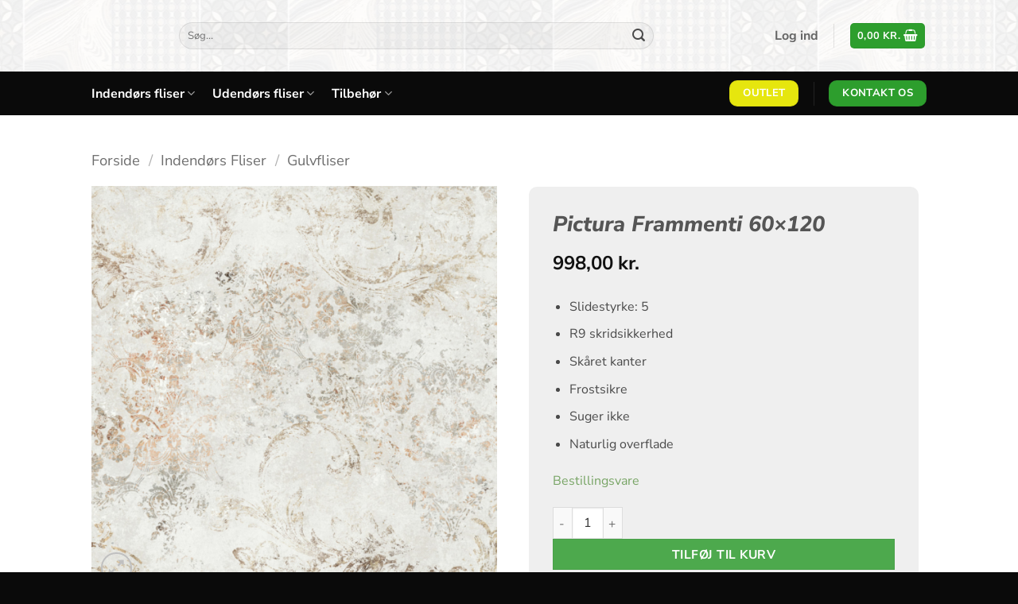

--- FILE ---
content_type: text/html; charset=UTF-8
request_url: https://roskilde-flisecenter.dk/pictura-frammenti-60x120/
body_size: 32373
content:
<!DOCTYPE html><html lang="da-DK" class="loading-site no-js"><head><script data-no-optimize="1">var litespeed_docref=sessionStorage.getItem("litespeed_docref");litespeed_docref&&(Object.defineProperty(document,"referrer",{get:function(){return litespeed_docref}}),sessionStorage.removeItem("litespeed_docref"));</script> <meta charset="UTF-8" /><link rel="profile" href="http://gmpg.org/xfn/11" /><link rel="pingback" href="https://roskilde-flisecenter.dk/xmlrpc.php" /> <script type="litespeed/javascript">(function(html){html.className=html.className.replace(/\bno-js\b/,'js')})(document.documentElement)</script> <meta name='robots' content='index, follow, max-image-preview:large, max-snippet:-1, max-video-preview:-1' /> <script id="cookieyes" type="litespeed/javascript" data-src="https://cdn-cookieyes.com/client_data/ba09326356366c57523f7ff8/script.js"></script><meta name="viewport" content="width=device-width, initial-scale=1" /><title>Pictura Frammenti 60x120 → Roskilde Flisecenter ApS</title><meta name="description" content="Pictura Frammenti 60x120 Raffinerede grafisk Elementer og stærke farver. Samtidig smag og Klassisk romersk Inspiration, fra de italienske byer." /><link rel="canonical" href="https://roskilde-flisecenter.dk/pictura-frammenti-60x120/" /><meta property="og:locale" content="da_DK" /><meta property="og:type" content="article" /><meta property="og:title" content="Pictura Frammenti 60x120 → Roskilde Flisecenter ApS" /><meta property="og:description" content="Pictura Frammenti 60x120 Raffinerede grafisk Elementer og stærke farver. Samtidig smag og Klassisk romersk Inspiration, fra de italienske byer." /><meta property="og:url" content="https://roskilde-flisecenter.dk/pictura-frammenti-60x120/" /><meta property="og:site_name" content="Roskilde Flisecenter ApS" /><meta property="article:publisher" content="https://www.facebook.com/Fliseimport/" /><meta property="article:modified_time" content="2022-12-16T10:41:22+00:00" /><meta property="og:image" content="https://roskilde-flisecenter.dk/wp-content/uploads/2022/11/frammenti-800x800-1.png" /><meta property="og:image:width" content="800" /><meta property="og:image:height" content="800" /><meta property="og:image:type" content="image/png" /><meta name="twitter:card" content="summary_large_image" /><meta name="twitter:label1" content="Estimeret læsetid" /><meta name="twitter:data1" content="2 minutter" /> <script type="application/ld+json" class="yoast-schema-graph">{"@context":"https://schema.org","@graph":[{"@type":"WebPage","@id":"https://roskilde-flisecenter.dk/pictura-frammenti-60x120/","url":"https://roskilde-flisecenter.dk/pictura-frammenti-60x120/","name":"Pictura Frammenti 60x120 → Roskilde Flisecenter ApS","isPartOf":{"@id":"https://roskilde-flisecenter.dk/#website"},"primaryImageOfPage":{"@id":"https://roskilde-flisecenter.dk/pictura-frammenti-60x120/#primaryimage"},"image":{"@id":"https://roskilde-flisecenter.dk/pictura-frammenti-60x120/#primaryimage"},"thumbnailUrl":"https://roskilde-flisecenter.dk/wp-content/uploads/2022/11/frammenti-800x800-1.png","datePublished":"2022-11-21T13:35:56+00:00","dateModified":"2022-12-16T10:41:22+00:00","description":"Pictura Frammenti 60x120 Raffinerede grafisk Elementer og stærke farver. Samtidig smag og Klassisk romersk Inspiration, fra de italienske byer.","breadcrumb":{"@id":"https://roskilde-flisecenter.dk/pictura-frammenti-60x120/#breadcrumb"},"inLanguage":"da-DK","potentialAction":[{"@type":"ReadAction","target":["https://roskilde-flisecenter.dk/pictura-frammenti-60x120/"]}]},{"@type":"ImageObject","inLanguage":"da-DK","@id":"https://roskilde-flisecenter.dk/pictura-frammenti-60x120/#primaryimage","url":"https://roskilde-flisecenter.dk/wp-content/uploads/2022/11/frammenti-800x800-1.png","contentUrl":"https://roskilde-flisecenter.dk/wp-content/uploads/2022/11/frammenti-800x800-1.png","width":800,"height":800,"caption":"Pictura Frammenti flise"},{"@type":"BreadcrumbList","@id":"https://roskilde-flisecenter.dk/pictura-frammenti-60x120/#breadcrumb","itemListElement":[{"@type":"ListItem","position":1,"name":"Hjem","item":"https://roskilde-flisecenter.dk/"},{"@type":"ListItem","position":2,"name":"Shop","item":"https://roskilde-flisecenter.dk/shop/"},{"@type":"ListItem","position":3,"name":"Pictura Frammenti 60&#215;120"}]},{"@type":"WebSite","@id":"https://roskilde-flisecenter.dk/#website","url":"https://roskilde-flisecenter.dk/","name":"Roskilde Flisecenter ApS","description":"","publisher":{"@id":"https://roskilde-flisecenter.dk/#organization"},"potentialAction":[{"@type":"SearchAction","target":{"@type":"EntryPoint","urlTemplate":"https://roskilde-flisecenter.dk/?s={search_term_string}"},"query-input":{"@type":"PropertyValueSpecification","valueRequired":true,"valueName":"search_term_string"}}],"inLanguage":"da-DK"},{"@type":"Organization","@id":"https://roskilde-flisecenter.dk/#organization","name":"Roskilde Flisecenter ApS","url":"https://roskilde-flisecenter.dk/","logo":{"@type":"ImageObject","inLanguage":"da-DK","@id":"https://roskilde-flisecenter.dk/#/schema/logo/image/","url":"https://roskilde-flisecenter.itloesningen.dk/wp-content/uploads/2022/06/cropped-Logo.png","contentUrl":"https://roskilde-flisecenter.itloesningen.dk/wp-content/uploads/2022/06/cropped-Logo.png","width":512,"height":512,"caption":"Roskilde Flisecenter ApS"},"image":{"@id":"https://roskilde-flisecenter.dk/#/schema/logo/image/"},"sameAs":["https://www.facebook.com/Fliseimport/"]}]}</script> <link rel='dns-prefetch' href='//onpay.io' /><link rel='prefetch' href='https://roskilde-flisecenter.dk/wp-content/themes/flatsome/assets/js/flatsome.js?ver=e2eddd6c228105dac048' /><link rel='prefetch' href='https://roskilde-flisecenter.dk/wp-content/themes/flatsome/assets/js/chunk.slider.js?ver=3.20.3' /><link rel='prefetch' href='https://roskilde-flisecenter.dk/wp-content/themes/flatsome/assets/js/chunk.popups.js?ver=3.20.3' /><link rel='prefetch' href='https://roskilde-flisecenter.dk/wp-content/themes/flatsome/assets/js/chunk.tooltips.js?ver=3.20.3' /><link rel='prefetch' href='https://roskilde-flisecenter.dk/wp-content/themes/flatsome/assets/js/woocommerce.js?ver=1c9be63d628ff7c3ff4c' /><link rel="alternate" type="application/rss+xml" title="Roskilde Flisecenter ApS &raquo; Feed" href="https://roskilde-flisecenter.dk/feed/" /><link rel="alternate" type="application/rss+xml" title="Roskilde Flisecenter ApS &raquo;-kommentar-feed" href="https://roskilde-flisecenter.dk/comments/feed/" /><link rel="alternate" title="oEmbed (JSON)" type="application/json+oembed" href="https://roskilde-flisecenter.dk/wp-json/oembed/1.0/embed?url=https%3A%2F%2Froskilde-flisecenter.dk%2Fpictura-frammenti-60x120%2F" /><link rel="alternate" title="oEmbed (XML)" type="text/xml+oembed" href="https://roskilde-flisecenter.dk/wp-json/oembed/1.0/embed?url=https%3A%2F%2Froskilde-flisecenter.dk%2Fpictura-frammenti-60x120%2F&#038;format=xml" /><style id='wp-img-auto-sizes-contain-inline-css' type='text/css'>img:is([sizes=auto i],[sizes^="auto," i]){contain-intrinsic-size:3000px 1500px}
/*# sourceURL=wp-img-auto-sizes-contain-inline-css */</style><link data-optimized="2" rel="stylesheet" href="https://roskilde-flisecenter.dk/wp-content/litespeed/css/7a5a44a48db6354d3fb0c1393301bdbd.css?ver=eb79e" /><style id='woocommerce-inline-inline-css' type='text/css'>.woocommerce form .form-row .required { visibility: visible; }
/*# sourceURL=woocommerce-inline-inline-css */</style><style id='flatsome-main-inline-css' type='text/css'>@font-face {
				font-family: "fl-icons";
				font-display: block;
				src: url(https://roskilde-flisecenter.dk/wp-content/themes/flatsome/assets/css/icons/fl-icons.eot?v=3.20.3);
				src:
					url(https://roskilde-flisecenter.dk/wp-content/themes/flatsome/assets/css/icons/fl-icons.eot#iefix?v=3.20.3) format("embedded-opentype"),
					url(https://roskilde-flisecenter.dk/wp-content/themes/flatsome/assets/css/icons/fl-icons.woff2?v=3.20.3) format("woff2"),
					url(https://roskilde-flisecenter.dk/wp-content/themes/flatsome/assets/css/icons/fl-icons.ttf?v=3.20.3) format("truetype"),
					url(https://roskilde-flisecenter.dk/wp-content/themes/flatsome/assets/css/icons/fl-icons.woff?v=3.20.3) format("woff"),
					url(https://roskilde-flisecenter.dk/wp-content/themes/flatsome/assets/css/icons/fl-icons.svg?v=3.20.3#fl-icons) format("svg");
			}
/*# sourceURL=flatsome-main-inline-css */</style> <script type="litespeed/javascript" data-src="https://roskilde-flisecenter.dk/wp-includes/js/jquery/jquery.min.js" id="jquery-core-js"></script> <script id="wc-add-to-cart-js-extra" type="litespeed/javascript">var wc_add_to_cart_params={"ajax_url":"/wp-admin/admin-ajax.php","wc_ajax_url":"/?wc-ajax=%%endpoint%%","i18n_view_cart":"Se kurv","cart_url":"https://roskilde-flisecenter.dk/kurv/","is_cart":"","cart_redirect_after_add":"no"}</script> <script id="wc-single-product-js-extra" type="litespeed/javascript">var wc_single_product_params={"i18n_required_rating_text":"V\u00e6lg venligst en bed\u00f8mmelse","i18n_rating_options":["1 ud af 5 stjerner","2 ud af 5 stjerner","3 ud af 5 stjerner","4 ud af 5 stjerner","5 ud af 5 stjerner"],"i18n_product_gallery_trigger_text":"Se billedgalleri i fuld sk\u00e6rm","review_rating_required":"yes","flexslider":{"rtl":!1,"animation":"slide","smoothHeight":!0,"directionNav":!1,"controlNav":"thumbnails","slideshow":!1,"animationSpeed":500,"animationLoop":!1,"allowOneSlide":!1},"zoom_enabled":"","zoom_options":[],"photoswipe_enabled":"","photoswipe_options":{"shareEl":!1,"closeOnScroll":!1,"history":!1,"hideAnimationDuration":0,"showAnimationDuration":0},"flexslider_enabled":""}</script> <script type="litespeed/javascript" data-src="https://onpay.io/sdk/v1.js?ver=6.9" id="wc_onpay_script_jssdk-js"></script> <link rel="https://api.w.org/" href="https://roskilde-flisecenter.dk/wp-json/" /><link rel="alternate" title="JSON" type="application/json" href="https://roskilde-flisecenter.dk/wp-json/wp/v2/product/2636" /><link rel="EditURI" type="application/rsd+xml" title="RSD" href="https://roskilde-flisecenter.dk/xmlrpc.php?rsd" /><meta name="generator" content="WordPress 6.9" /><meta name="generator" content="WooCommerce 10.3.6" /><link rel='shortlink' href='https://roskilde-flisecenter.dk/?p=2636' /><style id="woo-custom-stock-status" data-wcss-ver="1.6.6" >.woocommerce div.product .woo-custom-stock-status.in_stock_color { color: #77a464 !important; font-size: inherit }.woo-custom-stock-status.in_stock_color { color: #77a464 !important; font-size: inherit }.wc-block-components-product-badge{display:none!important;}ul .in_stock_color,ul.products .in_stock_color, li.wc-block-grid__product .in_stock_color { color: #77a464 !important; font-size: inherit }.woocommerce-table__product-name .in_stock_color { color: #77a464 !important; font-size: inherit }p.in_stock_color { color: #77a464 !important; font-size: inherit }.woocommerce div.product .wc-block-components-product-price .woo-custom-stock-status{font-size:16px}.woocommerce div.product .woo-custom-stock-status.only_s_left_in_stock_color { color: #77a464 !important; font-size: inherit }.woo-custom-stock-status.only_s_left_in_stock_color { color: #77a464 !important; font-size: inherit }.wc-block-components-product-badge{display:none!important;}ul .only_s_left_in_stock_color,ul.products .only_s_left_in_stock_color, li.wc-block-grid__product .only_s_left_in_stock_color { color: #77a464 !important; font-size: inherit }.woocommerce-table__product-name .only_s_left_in_stock_color { color: #77a464 !important; font-size: inherit }p.only_s_left_in_stock_color { color: #77a464 !important; font-size: inherit }.woocommerce div.product .wc-block-components-product-price .woo-custom-stock-status{font-size:16px}.woocommerce div.product .woo-custom-stock-status.can_be_backordered_color { color: #77a464 !important; font-size: inherit }.woo-custom-stock-status.can_be_backordered_color { color: #77a464 !important; font-size: inherit }.wc-block-components-product-badge{display:none!important;}ul .can_be_backordered_color,ul.products .can_be_backordered_color, li.wc-block-grid__product .can_be_backordered_color { color: #77a464 !important; font-size: inherit }.woocommerce-table__product-name .can_be_backordered_color { color: #77a464 !important; font-size: inherit }p.can_be_backordered_color { color: #77a464 !important; font-size: inherit }.woocommerce div.product .wc-block-components-product-price .woo-custom-stock-status{font-size:16px}.woocommerce div.product .woo-custom-stock-status.s_in_stock_color { color: #77a464 !important; font-size: inherit }.woo-custom-stock-status.s_in_stock_color { color: #77a464 !important; font-size: inherit }.wc-block-components-product-badge{display:none!important;}ul .s_in_stock_color,ul.products .s_in_stock_color, li.wc-block-grid__product .s_in_stock_color { color: #77a464 !important; font-size: inherit }.woocommerce-table__product-name .s_in_stock_color { color: #77a464 !important; font-size: inherit }p.s_in_stock_color { color: #77a464 !important; font-size: inherit }.woocommerce div.product .wc-block-components-product-price .woo-custom-stock-status{font-size:16px}.woocommerce div.product .woo-custom-stock-status.available_on_backorder_color { color: #77a464 !important; font-size: inherit }.woo-custom-stock-status.available_on_backorder_color { color: #77a464 !important; font-size: inherit }.wc-block-components-product-badge{display:none!important;}ul .available_on_backorder_color,ul.products .available_on_backorder_color, li.wc-block-grid__product .available_on_backorder_color { color: #77a464 !important; font-size: inherit }.woocommerce-table__product-name .available_on_backorder_color { color: #77a464 !important; font-size: inherit }p.available_on_backorder_color { color: #77a464 !important; font-size: inherit }.woocommerce div.product .wc-block-components-product-price .woo-custom-stock-status{font-size:16px}.woocommerce div.product .woo-custom-stock-status.out_of_stock_color { color: #ff0000 !important; font-size: inherit }.woo-custom-stock-status.out_of_stock_color { color: #ff0000 !important; font-size: inherit }.wc-block-components-product-badge{display:none!important;}ul .out_of_stock_color,ul.products .out_of_stock_color, li.wc-block-grid__product .out_of_stock_color { color: #ff0000 !important; font-size: inherit }.woocommerce-table__product-name .out_of_stock_color { color: #ff0000 !important; font-size: inherit }p.out_of_stock_color { color: #ff0000 !important; font-size: inherit }.woocommerce div.product .wc-block-components-product-price .woo-custom-stock-status{font-size:16px}.woocommerce div.product .woo-custom-stock-status.grouped_product_stock_status_color { color: #77a464 !important; font-size: inherit }.woo-custom-stock-status.grouped_product_stock_status_color { color: #77a464 !important; font-size: inherit }.wc-block-components-product-badge{display:none!important;}ul .grouped_product_stock_status_color,ul.products .grouped_product_stock_status_color, li.wc-block-grid__product .grouped_product_stock_status_color { color: #77a464 !important; font-size: inherit }.woocommerce-table__product-name .grouped_product_stock_status_color { color: #77a464 !important; font-size: inherit }p.grouped_product_stock_status_color { color: #77a464 !important; font-size: inherit }.woocommerce div.product .wc-block-components-product-price .woo-custom-stock-status{font-size:16px}.wd-product-stock.stock{display:none}.woocommerce-variation-price:not(:empty)+.woocommerce-variation-availability { margin-left: 0px; }.woocommerce-variation-price{
		        display:block!important}.woocommerce-variation-availability{
		        display:block!important}</style><script></script> <script type="litespeed/javascript" data-src="https://www.googletagmanager.com/gtag/js?id=UA-140501642-1"></script> <script type="litespeed/javascript">window.dataLayer=window.dataLayer||[];function gtag(){dataLayer.push(arguments)}
gtag('js',new Date());gtag('config','UA-140501642-1')</script> <script type="litespeed/javascript" data-src="//code.tidio.co/yvqvekxfgk9umpywbbag5grtn5ttsgvb.js"></script> <noscript><style>.woocommerce-product-gallery{ opacity: 1 !important; }</style></noscript>
<noscript><style>.lazyload[data-src]{display:none !important;}</style></noscript><style>.lazyload{background-image:none !important;}.lazyload:before{background-image:none !important;}</style><link rel="icon" href="https://roskilde-flisecenter.dk/wp-content/uploads/2022/06/cropped-Logo-32x32.png" sizes="32x32" /><link rel="icon" href="https://roskilde-flisecenter.dk/wp-content/uploads/2022/06/cropped-Logo-192x192.png" sizes="192x192" /><link rel="apple-touch-icon" href="https://roskilde-flisecenter.dk/wp-content/uploads/2022/06/cropped-Logo-180x180.png" /><meta name="msapplication-TileImage" content="https://roskilde-flisecenter.dk/wp-content/uploads/2022/06/cropped-Logo-270x270.png" /><style id="custom-css" type="text/css">:root {--primary-color: #2d9e2d;--fs-color-primary: #2d9e2d;--fs-color-secondary: #e6e60e;--fs-color-success: #7a9c59;--fs-color-alert: #b20000;--fs-color-base: #4a4a4a;--fs-experimental-link-color: #111111;--fs-experimental-link-color-hover: #111;}.tooltipster-base {--tooltip-color: #fff;--tooltip-bg-color: #000;}.off-canvas-right .mfp-content, .off-canvas-left .mfp-content {--drawer-width: 300px;}.off-canvas .mfp-content.off-canvas-cart {--drawer-width: 360px;}.header-main{height: 90px}#logo img{max-height: 90px}#logo{width:80px;}#logo img{padding:4px 0;}.stuck #logo img{padding:4px 0;}.header-bottom{min-height: 55px}.header-top{min-height: 23px}.transparent .header-main{height: 90px}.transparent #logo img{max-height: 90px}.has-transparent + .page-title:first-of-type,.has-transparent + #main > .page-title,.has-transparent + #main > div > .page-title,.has-transparent + #main .page-header-wrapper:first-of-type .page-title{padding-top: 140px;}.header.show-on-scroll,.stuck .header-main{height:70px!important}.stuck #logo img{max-height: 70px!important}.search-form{ width: 80%;}.header-bg-image {background-image: url('http://roskilde-flisecenter.dk/wp-content/uploads/2022/06/Decoro-1-mezza.webp');}.header-bg-image {background-repeat: repeat;}.header-bottom {background-color: #0a0a0a}.top-bar-nav > li > a{line-height: 16px }.header-main .nav > li > a{line-height: 16px }.stuck .header-main .nav > li > a{line-height: 50px }.header-bottom-nav > li > a{line-height: 16px }@media (max-width: 549px) {.header-main{height: 70px}#logo img{max-height: 70px}}.nav-dropdown-has-arrow.nav-dropdown-has-border li.has-dropdown:before{border-bottom-color: #000000;}.nav .nav-dropdown{border-color: #000000 }.nav-dropdown{border-radius:10px}.nav-dropdown{font-size:100%}body{font-family: "Nunito Sans", sans-serif;}body {font-weight: 400;font-style: normal;}.nav > li > a {font-family: "Nunito Sans", sans-serif;}.mobile-sidebar-levels-2 .nav > li > ul > li > a {font-family: "Nunito Sans", sans-serif;}.nav > li > a,.mobile-sidebar-levels-2 .nav > li > ul > li > a {font-weight: 700;font-style: normal;}h1,h2,h3,h4,h5,h6,.heading-font, .off-canvas-center .nav-sidebar.nav-vertical > li > a{font-family: "Nunito Sans", sans-serif;}h1,h2,h3,h4,h5,h6,.heading-font,.banner h1,.banner h2 {font-weight: 800;font-style: italic;}.alt-font{font-family: "Dancing Script", sans-serif;}.alt-font {font-weight: 400!important;font-style: normal!important;}.breadcrumbs{text-transform: none;}.nav > li > a, .links > li > a{text-transform: none;}.section-title span{text-transform: none;}h3.widget-title,span.widget-title{text-transform: none;}.header:not(.transparent) .header-nav-main.nav > li > a:hover,.header:not(.transparent) .header-nav-main.nav > li.active > a,.header:not(.transparent) .header-nav-main.nav > li.current > a,.header:not(.transparent) .header-nav-main.nav > li > a.active,.header:not(.transparent) .header-nav-main.nav > li > a.current{color: #000000;}.header-nav-main.nav-line-bottom > li > a:before,.header-nav-main.nav-line-grow > li > a:before,.header-nav-main.nav-line > li > a:before,.header-nav-main.nav-box > li > a:hover,.header-nav-main.nav-box > li.active > a,.header-nav-main.nav-pills > li > a:hover,.header-nav-main.nav-pills > li.active > a{color:#FFF!important;background-color: #000000;}.header:not(.transparent) .header-bottom-nav.nav > li > a{color: #ffffff;}.header:not(.transparent) .header-bottom-nav.nav > li > a:hover,.header:not(.transparent) .header-bottom-nav.nav > li.active > a,.header:not(.transparent) .header-bottom-nav.nav > li.current > a,.header:not(.transparent) .header-bottom-nav.nav > li > a.active,.header:not(.transparent) .header-bottom-nav.nav > li > a.current{color: #a5a5a5;}.header-bottom-nav.nav-line-bottom > li > a:before,.header-bottom-nav.nav-line-grow > li > a:before,.header-bottom-nav.nav-line > li > a:before,.header-bottom-nav.nav-box > li > a:hover,.header-bottom-nav.nav-box > li.active > a,.header-bottom-nav.nav-pills > li > a:hover,.header-bottom-nav.nav-pills > li.active > a{color:#FFF!important;background-color: #a5a5a5;}.current .breadcrumb-step, [data-icon-label]:after, .button#place_order,.button.checkout,.checkout-button,.single_add_to_cart_button.button, .sticky-add-to-cart-select-options-button{background-color: #4da94d!important }.has-equal-box-heights .box-image {padding-top: 100%;}.badge-inner.on-sale{background-color: #d0d00a}.shop-page-title.featured-title .title-bg{ background-image: url(https://roskilde-flisecenter.dk/wp-content/uploads/2022/11/frammenti-800x800-1.png.webp)!important;}@media screen and (min-width: 550px){.products .box-vertical .box-image{min-width: 300px!important;width: 300px!important;}}.absolute-footer, html{background-color: #0a0a0a}button[name='update_cart'] { display: none; }.nav-vertical-fly-out > li + li {border-top-width: 1px; border-top-style: solid;}.label-new.menu-item > a:after{content:"Ny";}.label-hot.menu-item > a:after{content:"Populær";}.label-sale.menu-item > a:after{content:"Tilbud";}.label-popular.menu-item > a:after{content:"Populært";}</style><style type="text/css" id="wp-custom-css">.section-title span {
	text-transform: inherit;
}

.grecaptcha-badge {
display: none !important;
}

.section-title span {
	text-transform: initial;
}

.breadcrumbs {
	text-transform: capitalize;
}

.pt-half {
	text-transform: inherit;
}

div.qty {
    padding-top: 8px;
		padding-right: 10px;
}

.stock {
	color: #4da94d;
}

.icon-play {
	color: #FF0000;
}

.button.icon.circle.button.product-video-popup  {
	color: #FF0000;
}</style><style id="kirki-inline-styles">/* cyrillic-ext */
@font-face {
  font-family: 'Nunito Sans';
  font-style: italic;
  font-weight: 800;
  font-stretch: 100%;
  font-display: swap;
  src: url(https://roskilde-flisecenter.dk/wp-content/fonts/nunito-sans/pe1kMImSLYBIv1o4X1M8cce4OdVisMz5nZRqy6cmmmU3t2FQWEAEOvV9wNvrwlNstMKW3Y6K5WMwXeVy3GboJ0kTHmoP8GUqK_IEqw.woff2) format('woff2');
  unicode-range: U+0460-052F, U+1C80-1C8A, U+20B4, U+2DE0-2DFF, U+A640-A69F, U+FE2E-FE2F;
}
/* cyrillic */
@font-face {
  font-family: 'Nunito Sans';
  font-style: italic;
  font-weight: 800;
  font-stretch: 100%;
  font-display: swap;
  src: url(https://roskilde-flisecenter.dk/wp-content/fonts/nunito-sans/pe1kMImSLYBIv1o4X1M8cce4OdVisMz5nZRqy6cmmmU3t2FQWEAEOvV9wNvrwlNstMKW3Y6K5WMwXeVy3GboJ0kTHmoP8GUjK_IEqw.woff2) format('woff2');
  unicode-range: U+0301, U+0400-045F, U+0490-0491, U+04B0-04B1, U+2116;
}
/* vietnamese */
@font-face {
  font-family: 'Nunito Sans';
  font-style: italic;
  font-weight: 800;
  font-stretch: 100%;
  font-display: swap;
  src: url(https://roskilde-flisecenter.dk/wp-content/fonts/nunito-sans/pe1kMImSLYBIv1o4X1M8cce4OdVisMz5nZRqy6cmmmU3t2FQWEAEOvV9wNvrwlNstMKW3Y6K5WMwXeVy3GboJ0kTHmoP8GUoK_IEqw.woff2) format('woff2');
  unicode-range: U+0102-0103, U+0110-0111, U+0128-0129, U+0168-0169, U+01A0-01A1, U+01AF-01B0, U+0300-0301, U+0303-0304, U+0308-0309, U+0323, U+0329, U+1EA0-1EF9, U+20AB;
}
/* latin-ext */
@font-face {
  font-family: 'Nunito Sans';
  font-style: italic;
  font-weight: 800;
  font-stretch: 100%;
  font-display: swap;
  src: url(https://roskilde-flisecenter.dk/wp-content/fonts/nunito-sans/pe1kMImSLYBIv1o4X1M8cce4OdVisMz5nZRqy6cmmmU3t2FQWEAEOvV9wNvrwlNstMKW3Y6K5WMwXeVy3GboJ0kTHmoP8GUpK_IEqw.woff2) format('woff2');
  unicode-range: U+0100-02BA, U+02BD-02C5, U+02C7-02CC, U+02CE-02D7, U+02DD-02FF, U+0304, U+0308, U+0329, U+1D00-1DBF, U+1E00-1E9F, U+1EF2-1EFF, U+2020, U+20A0-20AB, U+20AD-20C0, U+2113, U+2C60-2C7F, U+A720-A7FF;
}
/* latin */
@font-face {
  font-family: 'Nunito Sans';
  font-style: italic;
  font-weight: 800;
  font-stretch: 100%;
  font-display: swap;
  src: url(https://roskilde-flisecenter.dk/wp-content/fonts/nunito-sans/pe1kMImSLYBIv1o4X1M8cce4OdVisMz5nZRqy6cmmmU3t2FQWEAEOvV9wNvrwlNstMKW3Y6K5WMwXeVy3GboJ0kTHmoP8GUnK_I.woff2) format('woff2');
  unicode-range: U+0000-00FF, U+0131, U+0152-0153, U+02BB-02BC, U+02C6, U+02DA, U+02DC, U+0304, U+0308, U+0329, U+2000-206F, U+20AC, U+2122, U+2191, U+2193, U+2212, U+2215, U+FEFF, U+FFFD;
}
/* cyrillic-ext */
@font-face {
  font-family: 'Nunito Sans';
  font-style: normal;
  font-weight: 400;
  font-stretch: 100%;
  font-display: swap;
  src: url(https://roskilde-flisecenter.dk/wp-content/fonts/nunito-sans/pe0TMImSLYBIv1o4X1M8ce2xCx3yop4tQpF_MeTm0lfGWVpNn64CL7U8upHZIbMV51Q42ptCp7t4R-tCKQ.woff2) format('woff2');
  unicode-range: U+0460-052F, U+1C80-1C8A, U+20B4, U+2DE0-2DFF, U+A640-A69F, U+FE2E-FE2F;
}
/* cyrillic */
@font-face {
  font-family: 'Nunito Sans';
  font-style: normal;
  font-weight: 400;
  font-stretch: 100%;
  font-display: swap;
  src: url(https://roskilde-flisecenter.dk/wp-content/fonts/nunito-sans/pe0TMImSLYBIv1o4X1M8ce2xCx3yop4tQpF_MeTm0lfGWVpNn64CL7U8upHZIbMV51Q42ptCp7txR-tCKQ.woff2) format('woff2');
  unicode-range: U+0301, U+0400-045F, U+0490-0491, U+04B0-04B1, U+2116;
}
/* vietnamese */
@font-face {
  font-family: 'Nunito Sans';
  font-style: normal;
  font-weight: 400;
  font-stretch: 100%;
  font-display: swap;
  src: url(https://roskilde-flisecenter.dk/wp-content/fonts/nunito-sans/pe0TMImSLYBIv1o4X1M8ce2xCx3yop4tQpF_MeTm0lfGWVpNn64CL7U8upHZIbMV51Q42ptCp7t6R-tCKQ.woff2) format('woff2');
  unicode-range: U+0102-0103, U+0110-0111, U+0128-0129, U+0168-0169, U+01A0-01A1, U+01AF-01B0, U+0300-0301, U+0303-0304, U+0308-0309, U+0323, U+0329, U+1EA0-1EF9, U+20AB;
}
/* latin-ext */
@font-face {
  font-family: 'Nunito Sans';
  font-style: normal;
  font-weight: 400;
  font-stretch: 100%;
  font-display: swap;
  src: url(https://roskilde-flisecenter.dk/wp-content/fonts/nunito-sans/pe0TMImSLYBIv1o4X1M8ce2xCx3yop4tQpF_MeTm0lfGWVpNn64CL7U8upHZIbMV51Q42ptCp7t7R-tCKQ.woff2) format('woff2');
  unicode-range: U+0100-02BA, U+02BD-02C5, U+02C7-02CC, U+02CE-02D7, U+02DD-02FF, U+0304, U+0308, U+0329, U+1D00-1DBF, U+1E00-1E9F, U+1EF2-1EFF, U+2020, U+20A0-20AB, U+20AD-20C0, U+2113, U+2C60-2C7F, U+A720-A7FF;
}
/* latin */
@font-face {
  font-family: 'Nunito Sans';
  font-style: normal;
  font-weight: 400;
  font-stretch: 100%;
  font-display: swap;
  src: url(https://roskilde-flisecenter.dk/wp-content/fonts/nunito-sans/pe0TMImSLYBIv1o4X1M8ce2xCx3yop4tQpF_MeTm0lfGWVpNn64CL7U8upHZIbMV51Q42ptCp7t1R-s.woff2) format('woff2');
  unicode-range: U+0000-00FF, U+0131, U+0152-0153, U+02BB-02BC, U+02C6, U+02DA, U+02DC, U+0304, U+0308, U+0329, U+2000-206F, U+20AC, U+2122, U+2191, U+2193, U+2212, U+2215, U+FEFF, U+FFFD;
}
/* cyrillic-ext */
@font-face {
  font-family: 'Nunito Sans';
  font-style: normal;
  font-weight: 700;
  font-stretch: 100%;
  font-display: swap;
  src: url(https://roskilde-flisecenter.dk/wp-content/fonts/nunito-sans/pe0TMImSLYBIv1o4X1M8ce2xCx3yop4tQpF_MeTm0lfGWVpNn64CL7U8upHZIbMV51Q42ptCp7t4R-tCKQ.woff2) format('woff2');
  unicode-range: U+0460-052F, U+1C80-1C8A, U+20B4, U+2DE0-2DFF, U+A640-A69F, U+FE2E-FE2F;
}
/* cyrillic */
@font-face {
  font-family: 'Nunito Sans';
  font-style: normal;
  font-weight: 700;
  font-stretch: 100%;
  font-display: swap;
  src: url(https://roskilde-flisecenter.dk/wp-content/fonts/nunito-sans/pe0TMImSLYBIv1o4X1M8ce2xCx3yop4tQpF_MeTm0lfGWVpNn64CL7U8upHZIbMV51Q42ptCp7txR-tCKQ.woff2) format('woff2');
  unicode-range: U+0301, U+0400-045F, U+0490-0491, U+04B0-04B1, U+2116;
}
/* vietnamese */
@font-face {
  font-family: 'Nunito Sans';
  font-style: normal;
  font-weight: 700;
  font-stretch: 100%;
  font-display: swap;
  src: url(https://roskilde-flisecenter.dk/wp-content/fonts/nunito-sans/pe0TMImSLYBIv1o4X1M8ce2xCx3yop4tQpF_MeTm0lfGWVpNn64CL7U8upHZIbMV51Q42ptCp7t6R-tCKQ.woff2) format('woff2');
  unicode-range: U+0102-0103, U+0110-0111, U+0128-0129, U+0168-0169, U+01A0-01A1, U+01AF-01B0, U+0300-0301, U+0303-0304, U+0308-0309, U+0323, U+0329, U+1EA0-1EF9, U+20AB;
}
/* latin-ext */
@font-face {
  font-family: 'Nunito Sans';
  font-style: normal;
  font-weight: 700;
  font-stretch: 100%;
  font-display: swap;
  src: url(https://roskilde-flisecenter.dk/wp-content/fonts/nunito-sans/pe0TMImSLYBIv1o4X1M8ce2xCx3yop4tQpF_MeTm0lfGWVpNn64CL7U8upHZIbMV51Q42ptCp7t7R-tCKQ.woff2) format('woff2');
  unicode-range: U+0100-02BA, U+02BD-02C5, U+02C7-02CC, U+02CE-02D7, U+02DD-02FF, U+0304, U+0308, U+0329, U+1D00-1DBF, U+1E00-1E9F, U+1EF2-1EFF, U+2020, U+20A0-20AB, U+20AD-20C0, U+2113, U+2C60-2C7F, U+A720-A7FF;
}
/* latin */
@font-face {
  font-family: 'Nunito Sans';
  font-style: normal;
  font-weight: 700;
  font-stretch: 100%;
  font-display: swap;
  src: url(https://roskilde-flisecenter.dk/wp-content/fonts/nunito-sans/pe0TMImSLYBIv1o4X1M8ce2xCx3yop4tQpF_MeTm0lfGWVpNn64CL7U8upHZIbMV51Q42ptCp7t1R-s.woff2) format('woff2');
  unicode-range: U+0000-00FF, U+0131, U+0152-0153, U+02BB-02BC, U+02C6, U+02DA, U+02DC, U+0304, U+0308, U+0329, U+2000-206F, U+20AC, U+2122, U+2191, U+2193, U+2212, U+2215, U+FEFF, U+FFFD;
}/* vietnamese */
@font-face {
  font-family: 'Dancing Script';
  font-style: normal;
  font-weight: 400;
  font-display: swap;
  src: url(https://roskilde-flisecenter.dk/wp-content/fonts/dancing-script/If2cXTr6YS-zF4S-kcSWSVi_sxjsohD9F50Ruu7BMSo3Rep8ltA.woff2) format('woff2');
  unicode-range: U+0102-0103, U+0110-0111, U+0128-0129, U+0168-0169, U+01A0-01A1, U+01AF-01B0, U+0300-0301, U+0303-0304, U+0308-0309, U+0323, U+0329, U+1EA0-1EF9, U+20AB;
}
/* latin-ext */
@font-face {
  font-family: 'Dancing Script';
  font-style: normal;
  font-weight: 400;
  font-display: swap;
  src: url(https://roskilde-flisecenter.dk/wp-content/fonts/dancing-script/If2cXTr6YS-zF4S-kcSWSVi_sxjsohD9F50Ruu7BMSo3ROp8ltA.woff2) format('woff2');
  unicode-range: U+0100-02BA, U+02BD-02C5, U+02C7-02CC, U+02CE-02D7, U+02DD-02FF, U+0304, U+0308, U+0329, U+1D00-1DBF, U+1E00-1E9F, U+1EF2-1EFF, U+2020, U+20A0-20AB, U+20AD-20C0, U+2113, U+2C60-2C7F, U+A720-A7FF;
}
/* latin */
@font-face {
  font-family: 'Dancing Script';
  font-style: normal;
  font-weight: 400;
  font-display: swap;
  src: url(https://roskilde-flisecenter.dk/wp-content/fonts/dancing-script/If2cXTr6YS-zF4S-kcSWSVi_sxjsohD9F50Ruu7BMSo3Sup8.woff2) format('woff2');
  unicode-range: U+0000-00FF, U+0131, U+0152-0153, U+02BB-02BC, U+02C6, U+02DA, U+02DC, U+0304, U+0308, U+0329, U+2000-206F, U+20AC, U+2122, U+2191, U+2193, U+2212, U+2215, U+FEFF, U+FFFD;
}</style><style id='global-styles-inline-css' type='text/css'>:root{--wp--preset--aspect-ratio--square: 1;--wp--preset--aspect-ratio--4-3: 4/3;--wp--preset--aspect-ratio--3-4: 3/4;--wp--preset--aspect-ratio--3-2: 3/2;--wp--preset--aspect-ratio--2-3: 2/3;--wp--preset--aspect-ratio--16-9: 16/9;--wp--preset--aspect-ratio--9-16: 9/16;--wp--preset--color--black: #000000;--wp--preset--color--cyan-bluish-gray: #abb8c3;--wp--preset--color--white: #ffffff;--wp--preset--color--pale-pink: #f78da7;--wp--preset--color--vivid-red: #cf2e2e;--wp--preset--color--luminous-vivid-orange: #ff6900;--wp--preset--color--luminous-vivid-amber: #fcb900;--wp--preset--color--light-green-cyan: #7bdcb5;--wp--preset--color--vivid-green-cyan: #00d084;--wp--preset--color--pale-cyan-blue: #8ed1fc;--wp--preset--color--vivid-cyan-blue: #0693e3;--wp--preset--color--vivid-purple: #9b51e0;--wp--preset--color--primary: #2d9e2d;--wp--preset--color--secondary: #e6e60e;--wp--preset--color--success: #7a9c59;--wp--preset--color--alert: #b20000;--wp--preset--gradient--vivid-cyan-blue-to-vivid-purple: linear-gradient(135deg,rgb(6,147,227) 0%,rgb(155,81,224) 100%);--wp--preset--gradient--light-green-cyan-to-vivid-green-cyan: linear-gradient(135deg,rgb(122,220,180) 0%,rgb(0,208,130) 100%);--wp--preset--gradient--luminous-vivid-amber-to-luminous-vivid-orange: linear-gradient(135deg,rgb(252,185,0) 0%,rgb(255,105,0) 100%);--wp--preset--gradient--luminous-vivid-orange-to-vivid-red: linear-gradient(135deg,rgb(255,105,0) 0%,rgb(207,46,46) 100%);--wp--preset--gradient--very-light-gray-to-cyan-bluish-gray: linear-gradient(135deg,rgb(238,238,238) 0%,rgb(169,184,195) 100%);--wp--preset--gradient--cool-to-warm-spectrum: linear-gradient(135deg,rgb(74,234,220) 0%,rgb(151,120,209) 20%,rgb(207,42,186) 40%,rgb(238,44,130) 60%,rgb(251,105,98) 80%,rgb(254,248,76) 100%);--wp--preset--gradient--blush-light-purple: linear-gradient(135deg,rgb(255,206,236) 0%,rgb(152,150,240) 100%);--wp--preset--gradient--blush-bordeaux: linear-gradient(135deg,rgb(254,205,165) 0%,rgb(254,45,45) 50%,rgb(107,0,62) 100%);--wp--preset--gradient--luminous-dusk: linear-gradient(135deg,rgb(255,203,112) 0%,rgb(199,81,192) 50%,rgb(65,88,208) 100%);--wp--preset--gradient--pale-ocean: linear-gradient(135deg,rgb(255,245,203) 0%,rgb(182,227,212) 50%,rgb(51,167,181) 100%);--wp--preset--gradient--electric-grass: linear-gradient(135deg,rgb(202,248,128) 0%,rgb(113,206,126) 100%);--wp--preset--gradient--midnight: linear-gradient(135deg,rgb(2,3,129) 0%,rgb(40,116,252) 100%);--wp--preset--font-size--small: 13px;--wp--preset--font-size--medium: 20px;--wp--preset--font-size--large: 36px;--wp--preset--font-size--x-large: 42px;--wp--preset--spacing--20: 0.44rem;--wp--preset--spacing--30: 0.67rem;--wp--preset--spacing--40: 1rem;--wp--preset--spacing--50: 1.5rem;--wp--preset--spacing--60: 2.25rem;--wp--preset--spacing--70: 3.38rem;--wp--preset--spacing--80: 5.06rem;--wp--preset--shadow--natural: 6px 6px 9px rgba(0, 0, 0, 0.2);--wp--preset--shadow--deep: 12px 12px 50px rgba(0, 0, 0, 0.4);--wp--preset--shadow--sharp: 6px 6px 0px rgba(0, 0, 0, 0.2);--wp--preset--shadow--outlined: 6px 6px 0px -3px rgb(255, 255, 255), 6px 6px rgb(0, 0, 0);--wp--preset--shadow--crisp: 6px 6px 0px rgb(0, 0, 0);}:where(body) { margin: 0; }.wp-site-blocks > .alignleft { float: left; margin-right: 2em; }.wp-site-blocks > .alignright { float: right; margin-left: 2em; }.wp-site-blocks > .aligncenter { justify-content: center; margin-left: auto; margin-right: auto; }:where(.is-layout-flex){gap: 0.5em;}:where(.is-layout-grid){gap: 0.5em;}.is-layout-flow > .alignleft{float: left;margin-inline-start: 0;margin-inline-end: 2em;}.is-layout-flow > .alignright{float: right;margin-inline-start: 2em;margin-inline-end: 0;}.is-layout-flow > .aligncenter{margin-left: auto !important;margin-right: auto !important;}.is-layout-constrained > .alignleft{float: left;margin-inline-start: 0;margin-inline-end: 2em;}.is-layout-constrained > .alignright{float: right;margin-inline-start: 2em;margin-inline-end: 0;}.is-layout-constrained > .aligncenter{margin-left: auto !important;margin-right: auto !important;}.is-layout-constrained > :where(:not(.alignleft):not(.alignright):not(.alignfull)){margin-left: auto !important;margin-right: auto !important;}body .is-layout-flex{display: flex;}.is-layout-flex{flex-wrap: wrap;align-items: center;}.is-layout-flex > :is(*, div){margin: 0;}body .is-layout-grid{display: grid;}.is-layout-grid > :is(*, div){margin: 0;}body{padding-top: 0px;padding-right: 0px;padding-bottom: 0px;padding-left: 0px;}a:where(:not(.wp-element-button)){text-decoration: none;}:root :where(.wp-element-button, .wp-block-button__link){background-color: #32373c;border-width: 0;color: #fff;font-family: inherit;font-size: inherit;font-style: inherit;font-weight: inherit;letter-spacing: inherit;line-height: inherit;padding-top: calc(0.667em + 2px);padding-right: calc(1.333em + 2px);padding-bottom: calc(0.667em + 2px);padding-left: calc(1.333em + 2px);text-decoration: none;text-transform: inherit;}.has-black-color{color: var(--wp--preset--color--black) !important;}.has-cyan-bluish-gray-color{color: var(--wp--preset--color--cyan-bluish-gray) !important;}.has-white-color{color: var(--wp--preset--color--white) !important;}.has-pale-pink-color{color: var(--wp--preset--color--pale-pink) !important;}.has-vivid-red-color{color: var(--wp--preset--color--vivid-red) !important;}.has-luminous-vivid-orange-color{color: var(--wp--preset--color--luminous-vivid-orange) !important;}.has-luminous-vivid-amber-color{color: var(--wp--preset--color--luminous-vivid-amber) !important;}.has-light-green-cyan-color{color: var(--wp--preset--color--light-green-cyan) !important;}.has-vivid-green-cyan-color{color: var(--wp--preset--color--vivid-green-cyan) !important;}.has-pale-cyan-blue-color{color: var(--wp--preset--color--pale-cyan-blue) !important;}.has-vivid-cyan-blue-color{color: var(--wp--preset--color--vivid-cyan-blue) !important;}.has-vivid-purple-color{color: var(--wp--preset--color--vivid-purple) !important;}.has-primary-color{color: var(--wp--preset--color--primary) !important;}.has-secondary-color{color: var(--wp--preset--color--secondary) !important;}.has-success-color{color: var(--wp--preset--color--success) !important;}.has-alert-color{color: var(--wp--preset--color--alert) !important;}.has-black-background-color{background-color: var(--wp--preset--color--black) !important;}.has-cyan-bluish-gray-background-color{background-color: var(--wp--preset--color--cyan-bluish-gray) !important;}.has-white-background-color{background-color: var(--wp--preset--color--white) !important;}.has-pale-pink-background-color{background-color: var(--wp--preset--color--pale-pink) !important;}.has-vivid-red-background-color{background-color: var(--wp--preset--color--vivid-red) !important;}.has-luminous-vivid-orange-background-color{background-color: var(--wp--preset--color--luminous-vivid-orange) !important;}.has-luminous-vivid-amber-background-color{background-color: var(--wp--preset--color--luminous-vivid-amber) !important;}.has-light-green-cyan-background-color{background-color: var(--wp--preset--color--light-green-cyan) !important;}.has-vivid-green-cyan-background-color{background-color: var(--wp--preset--color--vivid-green-cyan) !important;}.has-pale-cyan-blue-background-color{background-color: var(--wp--preset--color--pale-cyan-blue) !important;}.has-vivid-cyan-blue-background-color{background-color: var(--wp--preset--color--vivid-cyan-blue) !important;}.has-vivid-purple-background-color{background-color: var(--wp--preset--color--vivid-purple) !important;}.has-primary-background-color{background-color: var(--wp--preset--color--primary) !important;}.has-secondary-background-color{background-color: var(--wp--preset--color--secondary) !important;}.has-success-background-color{background-color: var(--wp--preset--color--success) !important;}.has-alert-background-color{background-color: var(--wp--preset--color--alert) !important;}.has-black-border-color{border-color: var(--wp--preset--color--black) !important;}.has-cyan-bluish-gray-border-color{border-color: var(--wp--preset--color--cyan-bluish-gray) !important;}.has-white-border-color{border-color: var(--wp--preset--color--white) !important;}.has-pale-pink-border-color{border-color: var(--wp--preset--color--pale-pink) !important;}.has-vivid-red-border-color{border-color: var(--wp--preset--color--vivid-red) !important;}.has-luminous-vivid-orange-border-color{border-color: var(--wp--preset--color--luminous-vivid-orange) !important;}.has-luminous-vivid-amber-border-color{border-color: var(--wp--preset--color--luminous-vivid-amber) !important;}.has-light-green-cyan-border-color{border-color: var(--wp--preset--color--light-green-cyan) !important;}.has-vivid-green-cyan-border-color{border-color: var(--wp--preset--color--vivid-green-cyan) !important;}.has-pale-cyan-blue-border-color{border-color: var(--wp--preset--color--pale-cyan-blue) !important;}.has-vivid-cyan-blue-border-color{border-color: var(--wp--preset--color--vivid-cyan-blue) !important;}.has-vivid-purple-border-color{border-color: var(--wp--preset--color--vivid-purple) !important;}.has-primary-border-color{border-color: var(--wp--preset--color--primary) !important;}.has-secondary-border-color{border-color: var(--wp--preset--color--secondary) !important;}.has-success-border-color{border-color: var(--wp--preset--color--success) !important;}.has-alert-border-color{border-color: var(--wp--preset--color--alert) !important;}.has-vivid-cyan-blue-to-vivid-purple-gradient-background{background: var(--wp--preset--gradient--vivid-cyan-blue-to-vivid-purple) !important;}.has-light-green-cyan-to-vivid-green-cyan-gradient-background{background: var(--wp--preset--gradient--light-green-cyan-to-vivid-green-cyan) !important;}.has-luminous-vivid-amber-to-luminous-vivid-orange-gradient-background{background: var(--wp--preset--gradient--luminous-vivid-amber-to-luminous-vivid-orange) !important;}.has-luminous-vivid-orange-to-vivid-red-gradient-background{background: var(--wp--preset--gradient--luminous-vivid-orange-to-vivid-red) !important;}.has-very-light-gray-to-cyan-bluish-gray-gradient-background{background: var(--wp--preset--gradient--very-light-gray-to-cyan-bluish-gray) !important;}.has-cool-to-warm-spectrum-gradient-background{background: var(--wp--preset--gradient--cool-to-warm-spectrum) !important;}.has-blush-light-purple-gradient-background{background: var(--wp--preset--gradient--blush-light-purple) !important;}.has-blush-bordeaux-gradient-background{background: var(--wp--preset--gradient--blush-bordeaux) !important;}.has-luminous-dusk-gradient-background{background: var(--wp--preset--gradient--luminous-dusk) !important;}.has-pale-ocean-gradient-background{background: var(--wp--preset--gradient--pale-ocean) !important;}.has-electric-grass-gradient-background{background: var(--wp--preset--gradient--electric-grass) !important;}.has-midnight-gradient-background{background: var(--wp--preset--gradient--midnight) !important;}.has-small-font-size{font-size: var(--wp--preset--font-size--small) !important;}.has-medium-font-size{font-size: var(--wp--preset--font-size--medium) !important;}.has-large-font-size{font-size: var(--wp--preset--font-size--large) !important;}.has-x-large-font-size{font-size: var(--wp--preset--font-size--x-large) !important;}
/*# sourceURL=global-styles-inline-css */</style></head><body class="wp-singular product-template-default single single-product postid-2636 wp-theme-flatsome wp-child-theme-Roskilde-flisecenter-tema theme-flatsome woocommerce woocommerce-page woocommerce-no-js lightbox nav-dropdown-has-arrow nav-dropdown-has-shadow nav-dropdown-has-border has-lightbox"> <script type="litespeed/javascript" data-src="//code.tidio.co/yvqvekxfgk9umpywbbag5grtn5ttsgvb.js"></script> <a class="skip-link screen-reader-text" href="#main">Fortsæt til indhold</a><div id="wrapper"><header id="header" class="header has-sticky sticky-shrink"><div class="header-wrapper"><div id="masthead" class="header-main "><div class="header-inner flex-row container logo-left medium-logo-center" role="navigation"><div id="logo" class="flex-col logo"><a href="https://roskilde-flisecenter.dk/" title="Roskilde Flisecenter ApS" rel="home">
<img width="791" height="792" src="[data-uri]" class="header_logo header-logo lazyload" alt="Roskilde Flisecenter ApS" data-src="https://roskilde-flisecenter.dk/wp-content/uploads/2022/06/Logo.png.webp" decoding="async" data-eio-rwidth="791" data-eio-rheight="792" /><noscript><img width="791" height="792" src="https://roskilde-flisecenter.dk/wp-content/uploads/2022/06/Logo.png.webp" class="header_logo header-logo" alt="Roskilde Flisecenter ApS" data-eio="l" /></noscript><img  width="791" height="792" src="[data-uri]" class="header-logo-dark lazyload" alt="Roskilde Flisecenter ApS" data-src="https://roskilde-flisecenter.dk/wp-content/uploads/2022/06/Logo.png.webp" decoding="async" data-eio-rwidth="791" data-eio-rheight="792" /><noscript><img  width="791" height="792" src="https://roskilde-flisecenter.dk/wp-content/uploads/2022/06/Logo.png.webp" class="header-logo-dark" alt="Roskilde Flisecenter ApS" data-eio="l" /></noscript></a></div><div class="flex-col show-for-medium flex-left"><ul class="mobile-nav nav nav-left "><li class="html header-button-2"><div class="header-button">
<a href="https://roskilde-flisecenter.dk/outlet/" class="button secondary" style="border-radius:10px;">
<span>Outlet</span>
</a></div></li></ul></div><div class="flex-col hide-for-medium flex-left
flex-grow"><ul class="header-nav header-nav-main nav nav-left  nav-line-bottom nav-size-large nav-spacing-large" ><li class="header-search-form search-form html relative has-icon"><div class="header-search-form-wrapper"><div class="searchform-wrapper ux-search-box relative form-flat is-normal"><form role="search" method="get" class="searchform" action="https://roskilde-flisecenter.dk/"><div class="flex-row relative"><div class="flex-col flex-grow">
<label class="screen-reader-text" for="woocommerce-product-search-field-0">Søg efter:</label>
<input type="search" id="woocommerce-product-search-field-0" class="search-field mb-0" placeholder="Søg&hellip;" value="" name="s" />
<input type="hidden" name="post_type" value="product" /></div><div class="flex-col">
<button type="submit" value="Søg" class="ux-search-submit submit-button secondary button  icon mb-0" aria-label="Send">
<i class="icon-search" aria-hidden="true"></i>			</button></div></div><div class="live-search-results text-left z-top"></div></form></div></div></li></ul></div><div class="flex-col hide-for-medium flex-right"><ul class="header-nav header-nav-main nav nav-right  nav-line-bottom nav-size-large nav-spacing-large"><li class="account-item has-icon"><a href="https://roskilde-flisecenter.dk/min-konto/" class="nav-top-link nav-top-not-logged-in is-small is-small" title="Log ind" role="button" data-open="#login-form-popup" aria-controls="login-form-popup" aria-expanded="false" aria-haspopup="dialog" data-flatsome-role-button>
<span>
Log ind			</span>
</a></li><li class="header-divider"></li><li class="cart-item has-icon"><div class="header-button">
<a href="https://roskilde-flisecenter.dk/kurv/" class="header-cart-link nav-top-link icon primary button round is-small off-canvas-toggle" title="Kurv" aria-label="Se kurv" aria-expanded="false" aria-haspopup="dialog" role="button" data-open="#cart-popup" data-class="off-canvas-cart" data-pos="right" aria-controls="cart-popup" data-flatsome-role-button><span class="header-cart-title">
<span class="cart-price"><span class="woocommerce-Price-amount amount"><bdi>0,00&nbsp;<span class="woocommerce-Price-currencySymbol">kr.</span></bdi></span></span>
</span><i class="icon-shopping-basket" aria-hidden="true" data-icon-label="0"></i>  </a></div><div id="cart-popup" class="mfp-hide"><div class="cart-popup-inner inner-padding cart-popup-inner--sticky"><div class="cart-popup-title text-center">
<span class="heading-font uppercase">Kurv</span><div class="is-divider"></div></div><div class="widget_shopping_cart"><div class="widget_shopping_cart_content"><div class="ux-mini-cart-empty flex flex-row-col text-center pt pb"><div class="ux-mini-cart-empty-icon">
<svg aria-hidden="true" xmlns="http://www.w3.org/2000/svg" viewBox="0 0 17 19" style="opacity:.1;height:80px;">
<path d="M8.5 0C6.7 0 5.3 1.2 5.3 2.7v2H2.1c-.3 0-.6.3-.7.7L0 18.2c0 .4.2.8.6.8h15.7c.4 0 .7-.3.7-.7v-.1L15.6 5.4c0-.3-.3-.6-.7-.6h-3.2v-2c0-1.6-1.4-2.8-3.2-2.8zM6.7 2.7c0-.8.8-1.4 1.8-1.4s1.8.6 1.8 1.4v2H6.7v-2zm7.5 3.4 1.3 11.5h-14L2.8 6.1h2.5v1.4c0 .4.3.7.7.7.4 0 .7-.3.7-.7V6.1h3.5v1.4c0 .4.3.7.7.7s.7-.3.7-.7V6.1h2.6z" fill-rule="evenodd" clip-rule="evenodd" fill="currentColor"></path>
</svg></div><p class="woocommerce-mini-cart__empty-message empty">Ingen varer i kurven.</p><p class="return-to-shop">
<a class="button primary wc-backward" href="https://roskilde-flisecenter.dk/shop/">
Tilbage til shoppen				</a></p></div></div></div><div class="payment-icons inline-block" role="group" aria-label="Payment icons"><div class="payment-icon"><svg aria-hidden="true" version="1.1" xmlns="http://www.w3.org/2000/svg" xmlns:xlink="http://www.w3.org/1999/xlink"  viewBox="0 0 64 32">
<path d="M10.781 7.688c-0.251-1.283-1.219-1.688-2.344-1.688h-8.376l-0.061 0.405c5.749 1.469 10.469 4.595 12.595 10.501l-1.813-9.219zM13.125 19.688l-0.531-2.781c-1.096-2.907-3.752-5.594-6.752-6.813l4.219 15.939h5.469l8.157-20.032h-5.501l-5.062 13.688zM27.72 26.061l3.248-20.061h-5.187l-3.251 20.061h5.189zM41.875 5.656c-5.125 0-8.717 2.72-8.749 6.624-0.032 2.877 2.563 4.469 4.531 5.439 2.032 0.968 2.688 1.624 2.688 2.499 0 1.344-1.624 1.939-3.093 1.939-2.093 0-3.219-0.251-4.875-1.032l-0.688-0.344-0.719 4.499c1.219 0.563 3.437 1.064 5.781 1.064 5.437 0.032 8.97-2.688 9.032-6.843 0-2.282-1.405-4-4.376-5.439-1.811-0.904-2.904-1.563-2.904-2.499 0-0.843 0.936-1.72 2.968-1.72 1.688-0.029 2.936 0.314 3.875 0.752l0.469 0.248 0.717-4.344c-1.032-0.406-2.656-0.844-4.656-0.844zM55.813 6c-1.251 0-2.189 0.376-2.72 1.688l-7.688 18.374h5.437c0.877-2.467 1.096-3 1.096-3 0.592 0 5.875 0 6.624 0 0 0 0.157 0.688 0.624 3h4.813l-4.187-20.061h-4zM53.405 18.938c0 0 0.437-1.157 2.064-5.594-0.032 0.032 0.437-1.157 0.688-1.907l0.374 1.72c0.968 4.781 1.189 5.781 1.189 5.781-0.813 0-3.283 0-4.315 0z"></path>
</svg>
<span class="screen-reader-text">Visa</span></div><div class="payment-icon"><svg aria-hidden="true" version="1.1" xmlns="http://www.w3.org/2000/svg" xmlns:xlink="http://www.w3.org/1999/xlink"  viewBox="0 0 64 32">
<path d="M31.949 31.971c-7.11 0-14.221-0.069-21.33 0.028-3.729 0.051-7.4-3.071-7.389-7.283 0.016-5.82-0.019-11.641 0.012-17.461 0.020-3.644 2.507-6.533 6.093-7.183 0.307-0.056 0.624-0.068 0.937-0.068 14.502-0.004 29.003-0.006 43.505-0.002 3.533 0.001 6.869 3.141 6.94 6.66 0.083 4.099 0.043 8.2 0.046 12.301 0.002 2.116 0.033 4.234-0.040 6.348-0.123 3.531-3.411 6.656-6.947 6.659-7.277 0.006-14.552 0.002-21.828 0.002zM31.952 30.929c7.161 0 14.322 0.003 21.482-0.001 3.457-0.003 6.253-2.692 6.278-6.149 0.043-5.854 0.040-11.709 0.003-17.563-0.022-3.393-2.812-6.171-6.11-6.172-14.404-0.004-28.809-0.003-43.213 0.003-0.377 0-0.763 0.033-1.13 0.115-2.957 0.657-4.979 3.168-4.984 6.207-0.009 5.755-0.006 11.51 0.003 17.265 0.001 0.443 0.044 0.895 0.139 1.327 0.653 2.977 3.147 4.969 6.199 4.97 7.112 0.001 14.223 0 21.334-0.001zM31.561 17.544c-0.134 1.836-0.268 3.67-0.406 5.575 0.389 0 0.731 0 1.074 0 2.429-0.001 4.859-0.001 7.289-0.003 0.687-0.001 0.664-0.002 0.693-0.672 0.091-2.147 0.2-4.293 0.304-6.438 0.003-0.059 0.022-0.119 0.054-0.286 0.509 0.728 0.964 1.37 1.409 2.018 1.14 1.662 2.267 3.332 3.423 4.984 0.113 0.161 0.381 0.3 0.579 0.301 3.506 0.017 7.012 0.010 10.518 0.006 0.026 0 0.053-0.031 0.133-0.081-0.112-0.14-0.219-0.274-0.326-0.408-1.896-2.377-3.788-4.758-5.696-7.125-0.272-0.337-0.157-0.541 0.092-0.792 1.861-1.878 3.715-3.761 5.571-5.643 0.022-0.022 0.031-0.057 0.086-0.159-0.287 0-0.537 0-0.788 0-3.043 0-6.086 0.008-9.129-0.009-0.481-0.003-0.831 0.102-1.149 0.498-1.368 1.699-2.767 3.373-4.157 5.056-0.111 0.134-0.228 0.262-0.342 0.392-0.045-0.015-0.090-0.030-0.135-0.045 0.159-1.93 0.318-3.859 0.482-5.848-0.16-0.011-0.317-0.032-0.474-0.032-2.696-0.001-5.391 0.011-8.087-0.009-0.461-0.004-0.538 0.172-0.551 0.576-0.047 1.461-0.133 2.921-0.207 4.469-0.296-0.621-0.52-1.167-0.806-1.678-1.091-1.953-2.869-2.847-4.997-3.165-0.521-0.078-1.052-0.122-1.579-0.122-5.523 0.003-11.047 0.017-16.57 0.028-0.212 0.001-0.424 0-0.684 0-0.043-0.94 0.161-1.782 0.636-2.529 1.004-1.581 2.425-2.508 4.342-2.51 8.599-0.010 17.199-0.006 25.798-0.007 4.663-0.001 9.326-0.022 13.989 0.006 2.71 0.017 4.789 2.060 4.807 4.769 0.033 4.911 0.017 9.823-0.027 14.734-0.021 2.364-2.012 4.384-4.401 4.582-0.362 0.030-0.727 0.027-1.091 0.027-6.681 0.002-13.363-0.007-20.044 0.005-6.449 0.011-12.898 0.047-19.347 0.061-2.399 0.005-4.687-2.308-4.68-4.703 0-0.063 0.017-0.125 0.043-0.293 0.955 0 1.909 0.002 2.863-0.001 4.564-0.011 9.128 0.019 13.692-0.049 3.23-0.048 5.717-1.436 7.191-4.41 0.175-0.354 0.336-0.716 0.503-1.075 0.035 0.002 0.069 0.003 0.104 0.005zM15.893 17.662c0.109-1.325 0.212-2.568 0.317-3.853 1.375-0.024 2.723-0.203 4.052 0.143 0.749 0.195 1.359 0.618 1.491 1.415 0.12 0.726-0.33 1.306-0.908 1.635-0.566 0.323-1.234 0.566-1.88 0.633-0.992 0.104-2.003 0.027-3.073 0.027z"></path>
</svg>
<span class="screen-reader-text">DanKort</span></div><div class="payment-icon"><svg aria-hidden="true" viewBox="0 0 64 32" xmlns="http://www.w3.org/2000/svg">
<path d="M18.4306 31.9299V29.8062C18.4306 28.9938 17.9382 28.4618 17.0929 28.4618C16.6703 28.4618 16.2107 28.6021 15.8948 29.0639C15.6486 28.6763 15.2957 28.4618 14.7663 28.4618C14.4135 28.4618 14.0606 28.5691 13.7816 28.9567V28.532H13.043V31.9299H13.7816V30.0536C13.7816 29.4515 14.0975 29.167 14.5899 29.167C15.0823 29.167 15.3285 29.4845 15.3285 30.0536V31.9299H16.0671V30.0536C16.0671 29.4515 16.42 29.167 16.8754 29.167C17.3678 29.167 17.614 29.4845 17.614 30.0536V31.9299H18.4306ZM29.3863 28.532H28.1882V27.5051H27.4496V28.532H26.7808V29.2041H27.4496V30.7629C27.4496 31.5423 27.7655 32 28.6108 32C28.9268 32 29.2797 31.8928 29.5259 31.7526L29.3125 31.1134C29.0991 31.2536 28.8529 31.2907 28.6765 31.2907C28.3236 31.2907 28.1841 31.0763 28.1841 30.7258V29.2041H29.3822V28.532H29.3863ZM35.6562 28.4577C35.2335 28.4577 34.9504 28.6722 34.774 28.9526V28.5278H34.0354V31.9258H34.774V30.0124C34.774 29.4474 35.0202 29.1258 35.4797 29.1258C35.6192 29.1258 35.7957 29.1629 35.9393 29.1959L36.1527 28.4866C36.0049 28.4577 35.7957 28.4577 35.6562 28.4577ZM26.1817 28.8124C25.8288 28.5649 25.3364 28.4577 24.8071 28.4577C23.9618 28.4577 23.3997 28.8825 23.3997 29.5546C23.3997 30.1196 23.8223 30.4412 24.5609 30.5443L24.9138 30.5814C25.2995 30.6515 25.5128 30.7588 25.5128 30.9361C25.5128 31.1835 25.2297 31.3608 24.7373 31.3608C24.2449 31.3608 23.8551 31.1835 23.6089 31.0062L23.256 31.5711C23.6417 31.8557 24.1711 31.9959 24.7004 31.9959C25.6852 31.9959 26.2514 31.534 26.2514 30.899C26.2514 30.2969 25.7919 29.9794 25.0902 29.8722L24.7373 29.835C24.4214 29.7979 24.1752 29.7278 24.1752 29.5175C24.1752 29.2701 24.4214 29.1299 24.8112 29.1299C25.2338 29.1299 25.6565 29.3072 25.8698 29.4144L26.1817 28.8124ZM45.8323 28.4577C45.4097 28.4577 45.1265 28.6722 44.9501 28.9526V28.5278H44.2115V31.9258H44.9501V30.0124C44.9501 29.4474 45.1963 29.1258 45.6559 29.1258C45.7954 29.1258 45.9718 29.1629 46.1154 29.1959L46.3288 28.4948C46.1852 28.4577 45.9759 28.4577 45.8323 28.4577ZM36.3948 30.2309C36.3948 31.2577 37.1005 32 38.192 32C38.6844 32 39.0373 31.8928 39.3901 31.6124L39.0373 31.0103C38.7541 31.2247 38.4751 31.3278 38.1551 31.3278C37.556 31.3278 37.1333 30.9031 37.1333 30.2309C37.1333 29.5917 37.556 29.167 38.1551 29.134C38.471 29.134 38.7541 29.2412 39.0373 29.4515L39.3901 28.8495C39.0373 28.5649 38.6844 28.4618 38.192 28.4618C37.1005 28.4577 36.3948 29.2041 36.3948 30.2309ZM43.2267 30.2309V28.532H42.4881V28.9567C42.2419 28.6392 41.889 28.4618 41.4295 28.4618C40.4775 28.4618 39.7389 29.2041 39.7389 30.2309C39.7389 31.2577 40.4775 32 41.4295 32C41.9219 32 42.2748 31.8227 42.4881 31.5051V31.9299H43.2267V30.2309ZM40.5144 30.2309C40.5144 29.6289 40.9002 29.134 41.5362 29.134C42.1352 29.134 42.5579 29.5959 42.5579 30.2309C42.5579 30.833 42.1352 31.3278 41.5362 31.3278C40.9043 31.2907 40.5144 30.8289 40.5144 30.2309ZM31.676 28.4577C30.6912 28.4577 29.9854 29.167 29.9854 30.2268C29.9854 31.2907 30.6912 31.9959 31.7129 31.9959C32.2053 31.9959 32.6977 31.8557 33.0875 31.534L32.7346 31.0021C32.4515 31.2165 32.0986 31.3567 31.7498 31.3567C31.2903 31.3567 30.8348 31.1423 30.7281 30.5443H33.227C33.227 30.4371 33.227 30.367 33.227 30.2598C33.2598 29.167 32.6238 28.4577 31.676 28.4577ZM31.676 29.0969C32.1355 29.0969 32.4515 29.3814 32.5213 29.9093H30.7609C30.8307 29.4515 31.1467 29.0969 31.676 29.0969ZM50.0259 30.2309V27.1876H49.2873V28.9567C49.0411 28.6392 48.6882 28.4618 48.2286 28.4618C47.2767 28.4618 46.5381 29.2041 46.5381 30.2309C46.5381 31.2577 47.2767 32 48.2286 32C48.721 32 49.0739 31.8227 49.2873 31.5051V31.9299H50.0259V30.2309ZM47.3136 30.2309C47.3136 29.6289 47.6993 29.134 48.3353 29.134C48.9344 29.134 49.357 29.5959 49.357 30.2309C49.357 30.833 48.9344 31.3278 48.3353 31.3278C47.6993 31.2907 47.3136 30.8289 47.3136 30.2309ZM22.5872 30.2309V28.532H21.8486V28.9567C21.6024 28.6392 21.2495 28.4618 20.79 28.4618C19.838 28.4618 19.0994 29.2041 19.0994 30.2309C19.0994 31.2577 19.838 32 20.79 32C21.2824 32 21.6352 31.8227 21.8486 31.5051V31.9299H22.5872V30.2309ZM19.8421 30.2309C19.8421 29.6289 20.2278 29.134 20.8638 29.134C21.4629 29.134 21.8855 29.5959 21.8855 30.2309C21.8855 30.833 21.4629 31.3278 20.8638 31.3278C20.2278 31.2907 19.8421 30.8289 19.8421 30.2309Z"/>
<path d="M26.6745 12.7423C26.6745 8.67216 28.5785 5.05979 31.5 2.72577C29.3499 1.0268 26.6376 0 23.6791 0C16.6707 0 11 5.69897 11 12.7423C11 19.7856 16.6707 25.4845 23.6791 25.4845C26.6376 25.4845 29.3499 24.4577 31.5 22.7588C28.5744 20.4577 26.6745 16.8124 26.6745 12.7423Z"/>
<path d="M31.5 2.72577C34.4215 5.05979 36.3255 8.67216 36.3255 12.7423C36.3255 16.8124 34.4585 20.4206 31.5 22.7588L25.9355 22.7588V2.72577L31.5 2.72577Z" fill-opacity="0.6"/>
<path d="M52 12.7423C52 19.7856 46.3293 25.4845 39.3209 25.4845C36.3624 25.4845 33.6501 24.4577 31.5 22.7588C34.4585 20.4206 36.3255 16.8124 36.3255 12.7423C36.3255 8.67216 34.4215 5.05979 31.5 2.72577C33.646 1.0268 36.3583 0 39.3168 0C46.3293 0 52 5.73608 52 12.7423Z" fill-opacity="0.4"/>
</svg>
<span class="screen-reader-text">MasterCard</span></div></div></div></div></li></ul></div><div class="flex-col show-for-medium flex-right"><ul class="mobile-nav nav nav-right "><li class="cart-item has-icon"><div class="header-button">
<a href="https://roskilde-flisecenter.dk/kurv/" class="header-cart-link nav-top-link icon primary button round is-small off-canvas-toggle" title="Kurv" aria-label="Se kurv" aria-expanded="false" aria-haspopup="dialog" role="button" data-open="#cart-popup" data-class="off-canvas-cart" data-pos="right" aria-controls="cart-popup" data-flatsome-role-button><i class="icon-shopping-basket" aria-hidden="true" data-icon-label="0"></i>  </a></div></li><li class="nav-icon has-icon"><div class="header-button">		<a href="#" class="icon primary button round is-small" data-open="#main-menu" data-pos="right" data-bg="main-menu-overlay" role="button" aria-label="Menu" aria-controls="main-menu" aria-expanded="false" aria-haspopup="dialog" data-flatsome-role-button>
<i class="icon-menu" aria-hidden="true"></i>					</a></div></li></ul></div></div><div class="container"><div class="top-divider full-width"></div></div></div><div id="wide-nav" class="header-bottom wide-nav nav-dark hide-for-medium"><div class="flex-row container"><div class="flex-col hide-for-medium flex-left"><ul class="nav header-nav header-bottom-nav nav-left  nav-line-bottom nav-size-large nav-spacing-large nav-prompts-overlay"><li id="menu-item-1058" class="menu-item menu-item-type-custom menu-item-object-custom menu-item-has-children menu-item-1058 menu-item-design-container-width menu-item-has-block has-dropdown"><a href="https://roskilde-flisecenter.dk/indendoers-fliser/" class="nav-top-link" aria-expanded="false" aria-haspopup="menu">Indendørs fliser<i class="icon-angle-down" aria-hidden="true"></i></a><div class="sub-menu nav-dropdown"><section class="section" id="section_653140832"><div class="section-bg fill" ></div><div class="section-content relative"><div class="row row-collapse"  id="row-557926627"><div id="col-340601049" class="col small-12 large-12"  ><div class="col-inner"  ><div class="row"  id="row-269173064"><div id="col-1070392926" class="col medium-4 small-12 large-4"  ><div class="col-inner"  ><div class="box has-hover   has-hover box-text-bottom" ><div class="box-image" >
<a href="https://roskilde-flisecenter.dk/indendoers-fliser/gulvfliser/" ><div class="image-zoom image-cover" style="padding-top:56.25%;">
<img width="1377" height="890" src="[data-uri]" class="attachment- size- lazyload" alt="" decoding="async" fetchpriority="high"   data-src="https://roskilde-flisecenter.dk/wp-content/uploads/2022/07/Monocibec-Pietre-Naturali-0f.jpg.webp" data-srcset="https://roskilde-flisecenter.dk/wp-content/uploads/2022/07/Monocibec-Pietre-Naturali-0f.jpg.webp 1377w, https://roskilde-flisecenter.dk/wp-content/uploads/2022/07/Monocibec-Pietre-Naturali-0f-300x194.jpg.webp 300w, https://roskilde-flisecenter.dk/wp-content/uploads/2022/07/Monocibec-Pietre-Naturali-0f-1024x662.jpg.webp 1024w, https://roskilde-flisecenter.dk/wp-content/uploads/2022/07/Monocibec-Pietre-Naturali-0f-768x496.jpg.webp 768w, https://roskilde-flisecenter.dk/wp-content/uploads/2022/07/Monocibec-Pietre-Naturali-0f-600x388.jpg.webp 600w" data-sizes="auto" data-eio-rwidth="1377" data-eio-rheight="890" /><noscript><img width="1377" height="890" src="https://roskilde-flisecenter.dk/wp-content/uploads/2022/07/Monocibec-Pietre-Naturali-0f.jpg.webp" class="attachment- size-" alt="" decoding="async" fetchpriority="high" srcset="https://roskilde-flisecenter.dk/wp-content/uploads/2022/07/Monocibec-Pietre-Naturali-0f.jpg.webp 1377w, https://roskilde-flisecenter.dk/wp-content/uploads/2022/07/Monocibec-Pietre-Naturali-0f-300x194.jpg.webp 300w, https://roskilde-flisecenter.dk/wp-content/uploads/2022/07/Monocibec-Pietre-Naturali-0f-1024x662.jpg.webp 1024w, https://roskilde-flisecenter.dk/wp-content/uploads/2022/07/Monocibec-Pietre-Naturali-0f-768x496.jpg.webp 768w, https://roskilde-flisecenter.dk/wp-content/uploads/2022/07/Monocibec-Pietre-Naturali-0f-600x388.jpg.webp 600w" sizes="(max-width: 1377px) 100vw, 1377px" data-eio="l" /></noscript></div>
</a></div><div class="box-text text-center" ><div class="box-text-inner"><p class="lead">Gulvfliser</p></div></div></div></div></div><div id="col-778692580" class="col medium-4 small-12 large-4"  ><div class="col-inner"  ><div class="box has-hover   has-hover box-text-bottom" ><div class="box-image" >
<a href="https://roskilde-flisecenter.dk/indendoers-fliser/vaegfliser/" ><div class="image-zoom image-cover" style="padding-top:56.25%;">
<img width="1654" height="890" src="[data-uri]" class="attachment- size- lazyload" alt="" decoding="async"   data-src="https://roskilde-flisecenter.dk/wp-content/uploads/2022/08/Monocibec-Thema-10f.jpg.webp" data-srcset="https://roskilde-flisecenter.dk/wp-content/uploads/2022/08/Monocibec-Thema-10f.jpg.webp 1654w, https://roskilde-flisecenter.dk/wp-content/uploads/2022/08/Monocibec-Thema-10f-300x161.jpg.webp 300w, https://roskilde-flisecenter.dk/wp-content/uploads/2022/08/Monocibec-Thema-10f-1024x551.jpg.webp 1024w, https://roskilde-flisecenter.dk/wp-content/uploads/2022/08/Monocibec-Thema-10f-768x413.jpg.webp 768w, https://roskilde-flisecenter.dk/wp-content/uploads/2022/08/Monocibec-Thema-10f-1536x827.jpg.webp 1536w, https://roskilde-flisecenter.dk/wp-content/uploads/2022/08/Monocibec-Thema-10f-600x323.jpg.webp 600w" data-sizes="auto" data-eio-rwidth="1654" data-eio-rheight="890" /><noscript><img width="1654" height="890" src="https://roskilde-flisecenter.dk/wp-content/uploads/2022/08/Monocibec-Thema-10f.jpg.webp" class="attachment- size-" alt="" decoding="async" srcset="https://roskilde-flisecenter.dk/wp-content/uploads/2022/08/Monocibec-Thema-10f.jpg.webp 1654w, https://roskilde-flisecenter.dk/wp-content/uploads/2022/08/Monocibec-Thema-10f-300x161.jpg.webp 300w, https://roskilde-flisecenter.dk/wp-content/uploads/2022/08/Monocibec-Thema-10f-1024x551.jpg.webp 1024w, https://roskilde-flisecenter.dk/wp-content/uploads/2022/08/Monocibec-Thema-10f-768x413.jpg.webp 768w, https://roskilde-flisecenter.dk/wp-content/uploads/2022/08/Monocibec-Thema-10f-1536x827.jpg.webp 1536w, https://roskilde-flisecenter.dk/wp-content/uploads/2022/08/Monocibec-Thema-10f-600x323.jpg.webp 600w" sizes="(max-width: 1654px) 100vw, 1654px" data-eio="l" /></noscript></div>
</a></div><div class="box-text text-center" ><div class="box-text-inner"><p class="lead">Vægfliser</p></div></div></div></div></div><div id="col-370241309" class="col medium-4 small-12 large-4"  ><div class="col-inner"  ><div class="box has-hover   has-hover box-text-bottom" ><div class="box-image" >
<a href="https://roskilde-flisecenter.dk/indendoers-fliser/stuefliser/" ><div class="image-zoom image-cover" style="padding-top:56.25%;">
<img width="1423" height="890" src="[data-uri]" class="attachment- size- lazyload" alt="" decoding="async"   data-src="https://roskilde-flisecenter.dk/wp-content/uploads/2022/08/Monocibec-Tradition-7f.jpg.webp" data-srcset="https://roskilde-flisecenter.dk/wp-content/uploads/2022/08/Monocibec-Tradition-7f.jpg.webp 1423w, https://roskilde-flisecenter.dk/wp-content/uploads/2022/08/Monocibec-Tradition-7f-300x188.jpg.webp 300w, https://roskilde-flisecenter.dk/wp-content/uploads/2022/08/Monocibec-Tradition-7f-1024x640.jpg.webp 1024w, https://roskilde-flisecenter.dk/wp-content/uploads/2022/08/Monocibec-Tradition-7f-768x480.jpg.webp 768w, https://roskilde-flisecenter.dk/wp-content/uploads/2022/08/Monocibec-Tradition-7f-600x375.jpg.webp 600w" data-sizes="auto" data-eio-rwidth="1423" data-eio-rheight="890" /><noscript><img width="1423" height="890" src="https://roskilde-flisecenter.dk/wp-content/uploads/2022/08/Monocibec-Tradition-7f.jpg.webp" class="attachment- size-" alt="" decoding="async" srcset="https://roskilde-flisecenter.dk/wp-content/uploads/2022/08/Monocibec-Tradition-7f.jpg.webp 1423w, https://roskilde-flisecenter.dk/wp-content/uploads/2022/08/Monocibec-Tradition-7f-300x188.jpg.webp 300w, https://roskilde-flisecenter.dk/wp-content/uploads/2022/08/Monocibec-Tradition-7f-1024x640.jpg.webp 1024w, https://roskilde-flisecenter.dk/wp-content/uploads/2022/08/Monocibec-Tradition-7f-768x480.jpg.webp 768w, https://roskilde-flisecenter.dk/wp-content/uploads/2022/08/Monocibec-Tradition-7f-600x375.jpg.webp 600w" sizes="(max-width: 1423px) 100vw, 1423px" data-eio="l" /></noscript></div>
</a></div><div class="box-text text-center" ><div class="box-text-inner"><p class="lead">Stuefliser</p></div></div></div></div></div></div></div><style>#col-340601049 > .col-inner {
  padding: 50px 0px 0px 0px;
}</style></div></div></div><style>#section_653140832 {
  padding-top: 0px;
  padding-bottom: 0px;
  background-color: rgb(241, 241, 241);
}</style></section><section class="section" id="section_1256067786"><div class="section-bg fill" ></div><div class="section-content relative"><div class="row row-collapse"  id="row-1662943053"><div id="col-1211603012" class="col small-12 large-12"  ><div class="col-inner"  ><div class="row"  id="row-468442104"><div id="col-2050637975" class="col medium-4 small-12 large-4"  ><div class="col-inner"  ><div class="box has-hover   has-hover box-text-bottom" ><div class="box-image" >
<a href="https://roskilde-flisecenter.dk/indendoers-fliser/badevaerelses-fliser/" ><div class="image-zoom image-cover" style="padding-top:56.25%;">
<img width="1741" height="955" src="[data-uri]" class="attachment- size- lazyload" alt="" decoding="async"   data-src="https://roskilde-flisecenter.dk/wp-content/uploads/2022/11/billede_2022-11-21_144924780.png.webp" data-srcset="https://roskilde-flisecenter.dk/wp-content/uploads/2022/11/billede_2022-11-21_144924780.png.webp 1741w, https://roskilde-flisecenter.dk/wp-content/uploads/2022/11/billede_2022-11-21_144924780-300x165.png.webp 300w, https://roskilde-flisecenter.dk/wp-content/uploads/2022/11/billede_2022-11-21_144924780-1024x562.png.webp 1024w, https://roskilde-flisecenter.dk/wp-content/uploads/2022/11/billede_2022-11-21_144924780-768x421.png.webp 768w, https://roskilde-flisecenter.dk/wp-content/uploads/2022/11/billede_2022-11-21_144924780-1536x843.png.webp 1536w, https://roskilde-flisecenter.dk/wp-content/uploads/2022/11/billede_2022-11-21_144924780-600x329.png.webp 600w" data-sizes="auto" data-eio-rwidth="1741" data-eio-rheight="955" /><noscript><img width="1741" height="955" src="https://roskilde-flisecenter.dk/wp-content/uploads/2022/11/billede_2022-11-21_144924780.png.webp" class="attachment- size-" alt="" decoding="async" srcset="https://roskilde-flisecenter.dk/wp-content/uploads/2022/11/billede_2022-11-21_144924780.png.webp 1741w, https://roskilde-flisecenter.dk/wp-content/uploads/2022/11/billede_2022-11-21_144924780-300x165.png.webp 300w, https://roskilde-flisecenter.dk/wp-content/uploads/2022/11/billede_2022-11-21_144924780-1024x562.png.webp 1024w, https://roskilde-flisecenter.dk/wp-content/uploads/2022/11/billede_2022-11-21_144924780-768x421.png.webp 768w, https://roskilde-flisecenter.dk/wp-content/uploads/2022/11/billede_2022-11-21_144924780-1536x843.png.webp 1536w, https://roskilde-flisecenter.dk/wp-content/uploads/2022/11/billede_2022-11-21_144924780-600x329.png.webp 600w" sizes="(max-width: 1741px) 100vw, 1741px" data-eio="l" /></noscript></div>
</a></div><div class="box-text text-center" ><div class="box-text-inner"><p class="lead">Badeværelses fliser</p></div></div></div></div></div><div id="col-1214894083" class="col medium-4 small-12 large-4"  ><div class="col-inner"  ><div class="box has-hover   has-hover box-text-bottom" ><div class="box-image" >
<a href="https://roskilde-flisecenter.dk/indendoers-fliser/metrofliser/" ><div class="image-zoom image-cover" style="padding-top:56.25%;">
<img width="1000" height="1000" src="[data-uri]" class="attachment- size- lazyload" alt="metroflise black flise" decoding="async"   data-src="https://roskilde-flisecenter.dk/wp-content/uploads/2022/11/Kakel-Metro-Black-75X15-4.jpg.webp" data-srcset="https://roskilde-flisecenter.dk/wp-content/uploads/2022/11/Kakel-Metro-Black-75X15-4.jpg.webp 1000w, https://roskilde-flisecenter.dk/wp-content/uploads/2022/11/Kakel-Metro-Black-75X15-4-300x300.jpg.webp 300w, https://roskilde-flisecenter.dk/wp-content/uploads/2022/11/Kakel-Metro-Black-75X15-4-150x150.jpg.webp 150w, https://roskilde-flisecenter.dk/wp-content/uploads/2022/11/Kakel-Metro-Black-75X15-4-768x768.jpg.webp 768w, https://roskilde-flisecenter.dk/wp-content/uploads/2022/11/Kakel-Metro-Black-75X15-4-600x600.jpg.webp 600w, https://roskilde-flisecenter.dk/wp-content/uploads/2022/11/Kakel-Metro-Black-75X15-4-100x100.jpg.webp 100w" data-sizes="auto" data-eio-rwidth="1000" data-eio-rheight="1000" /><noscript><img width="1000" height="1000" src="https://roskilde-flisecenter.dk/wp-content/uploads/2022/11/Kakel-Metro-Black-75X15-4.jpg.webp" class="attachment- size-" alt="metroflise black flise" decoding="async" srcset="https://roskilde-flisecenter.dk/wp-content/uploads/2022/11/Kakel-Metro-Black-75X15-4.jpg.webp 1000w, https://roskilde-flisecenter.dk/wp-content/uploads/2022/11/Kakel-Metro-Black-75X15-4-300x300.jpg.webp 300w, https://roskilde-flisecenter.dk/wp-content/uploads/2022/11/Kakel-Metro-Black-75X15-4-150x150.jpg.webp 150w, https://roskilde-flisecenter.dk/wp-content/uploads/2022/11/Kakel-Metro-Black-75X15-4-768x768.jpg.webp 768w, https://roskilde-flisecenter.dk/wp-content/uploads/2022/11/Kakel-Metro-Black-75X15-4-600x600.jpg.webp 600w, https://roskilde-flisecenter.dk/wp-content/uploads/2022/11/Kakel-Metro-Black-75X15-4-100x100.jpg.webp 100w" sizes="(max-width: 1000px) 100vw, 1000px" data-eio="l" /></noscript></div>
</a></div><div class="box-text text-center" ><div class="box-text-inner"><p class="lead">Metrofliser</p></div></div></div></div></div><div id="col-193452504" class="col medium-4 small-12 large-4"  ><div class="col-inner"  ><div class="box has-hover   has-hover box-text-bottom" ><div class="box-image" >
<a href="https://roskilde-flisecenter.dk/indendoers-fliser/koekken-alrum/" ><div class="image-zoom image-cover" style="padding-top:56.25%;">
<img width="1000" height="598" src="[data-uri]" class="attachment- size- lazyload" alt="" decoding="async"   data-src="https://roskilde-flisecenter.dk/wp-content/uploads/2022/08/THEMA-EARTH-SHOWROOM-scaled.jpg.webp" data-srcset="https://roskilde-flisecenter.dk/wp-content/uploads/2022/08/THEMA-EARTH-SHOWROOM-scaled.jpg.webp 1000w, https://roskilde-flisecenter.dk/wp-content/uploads/2022/08/THEMA-EARTH-SHOWROOM-300x179.jpg.webp 300w, https://roskilde-flisecenter.dk/wp-content/uploads/2022/08/THEMA-EARTH-SHOWROOM-1024x612.jpg.webp 1024w, https://roskilde-flisecenter.dk/wp-content/uploads/2022/08/THEMA-EARTH-SHOWROOM-768x459.jpg.webp 768w, https://roskilde-flisecenter.dk/wp-content/uploads/2022/08/THEMA-EARTH-SHOWROOM-1536x918.jpg.webp 1536w, https://roskilde-flisecenter.dk/wp-content/uploads/2022/08/THEMA-EARTH-SHOWROOM-2048x1224.jpg.webp 2048w, https://roskilde-flisecenter.dk/wp-content/uploads/2022/08/THEMA-EARTH-SHOWROOM-600x359.jpg.webp 600w" data-sizes="auto" data-eio-rwidth="1000" data-eio-rheight="598" /><noscript><img width="1000" height="598" src="https://roskilde-flisecenter.dk/wp-content/uploads/2022/08/THEMA-EARTH-SHOWROOM-scaled.jpg.webp" class="attachment- size-" alt="" decoding="async" srcset="https://roskilde-flisecenter.dk/wp-content/uploads/2022/08/THEMA-EARTH-SHOWROOM-scaled.jpg.webp 1000w, https://roskilde-flisecenter.dk/wp-content/uploads/2022/08/THEMA-EARTH-SHOWROOM-300x179.jpg.webp 300w, https://roskilde-flisecenter.dk/wp-content/uploads/2022/08/THEMA-EARTH-SHOWROOM-1024x612.jpg.webp 1024w, https://roskilde-flisecenter.dk/wp-content/uploads/2022/08/THEMA-EARTH-SHOWROOM-768x459.jpg.webp 768w, https://roskilde-flisecenter.dk/wp-content/uploads/2022/08/THEMA-EARTH-SHOWROOM-1536x918.jpg.webp 1536w, https://roskilde-flisecenter.dk/wp-content/uploads/2022/08/THEMA-EARTH-SHOWROOM-2048x1224.jpg.webp 2048w, https://roskilde-flisecenter.dk/wp-content/uploads/2022/08/THEMA-EARTH-SHOWROOM-600x359.jpg.webp 600w" sizes="(max-width: 1000px) 100vw, 1000px" data-eio="l" /></noscript></div>
</a></div><div class="box-text text-center" ><div class="box-text-inner"><p class="lead">Køkken alrum</p></div></div></div></div></div></div></div></div></div></div><style>#section_1256067786 {
  padding-top: 0px;
  padding-bottom: 0px;
  background-color: rgb(241, 241, 241);
}</style></section></div></li><li id="menu-item-1059" class="menu-item menu-item-type-custom menu-item-object-custom menu-item-has-children menu-item-1059 menu-item-design-container-width menu-item-has-block has-dropdown"><a href="https://roskilde-flisecenter.dk/udendoers-fliser/" class="nav-top-link" aria-expanded="false" aria-haspopup="menu">Udendørs fliser<i class="icon-angle-down" aria-hidden="true"></i></a><div class="sub-menu nav-dropdown"><section class="section" id="section_596758058"><div class="section-bg fill" ></div><div class="section-content relative"><div class="row row-collapse"  id="row-1673643780"><div id="col-86586449" class="col small-12 large-12"  ><div class="col-inner"  ><div class="row"  id="row-257350994"><div id="col-971889362" class="col medium-6 small-12 large-6"  ><div class="col-inner"  ><div class="box has-hover   has-hover box-text-bottom" ><div class="box-image" >
<a href="https://roskilde-flisecenter.dk/udendoers-fliser/" ><div class="image-zoom image-cover" style="padding-top:56.25%;">
<img width="665" height="890" src="[data-uri]" class="attachment-original size-original lazyload" alt="" decoding="async"   data-src="https://roskilde-flisecenter.dk/wp-content/uploads/2022/07/Monocibec-Dolomite-17f.jpg.webp" data-srcset="https://roskilde-flisecenter.dk/wp-content/uploads/2022/07/Monocibec-Dolomite-17f.jpg.webp 665w, https://roskilde-flisecenter.dk/wp-content/uploads/2022/07/Monocibec-Dolomite-17f-224x300.jpg.webp 224w, https://roskilde-flisecenter.dk/wp-content/uploads/2022/07/Monocibec-Dolomite-17f-600x803.jpg.webp 600w" data-sizes="auto" data-eio-rwidth="665" data-eio-rheight="890" /><noscript><img width="665" height="890" src="https://roskilde-flisecenter.dk/wp-content/uploads/2022/07/Monocibec-Dolomite-17f.jpg.webp" class="attachment-original size-original" alt="" decoding="async" srcset="https://roskilde-flisecenter.dk/wp-content/uploads/2022/07/Monocibec-Dolomite-17f.jpg.webp 665w, https://roskilde-flisecenter.dk/wp-content/uploads/2022/07/Monocibec-Dolomite-17f-224x300.jpg.webp 224w, https://roskilde-flisecenter.dk/wp-content/uploads/2022/07/Monocibec-Dolomite-17f-600x803.jpg.webp 600w" sizes="(max-width: 665px) 100vw, 665px" data-eio="l" /></noscript></div>
</a></div><div class="box-text text-center" ><div class="box-text-inner"><p class="lead">Udendørs fliser</p></div></div></div></div></div><div id="col-1908339831" class="col medium-6 small-12 large-6"  ><div class="col-inner"  ><div class="box has-hover   has-hover box-text-bottom" ><div class="box-image" >
<a href="https://roskilde-flisecenter.dk/udendoers-fliser/terrasse/" ><div class="image-zoom image-cover" style="padding-top:56.25%;">
<img width="1000" height="598" src="[data-uri]" class="attachment- size- lazyload" alt="" decoding="async"   data-src="https://roskilde-flisecenter.dk/wp-content/uploads/2022/07/Amb-piscina-bruges-25x25-25x50-2-scaled.jpg.webp" data-srcset="https://roskilde-flisecenter.dk/wp-content/uploads/2022/07/Amb-piscina-bruges-25x25-25x50-2-scaled.jpg.webp 1000w, https://roskilde-flisecenter.dk/wp-content/uploads/2022/07/Amb-piscina-bruges-25x25-25x50-2-300x179.jpg.webp 300w, https://roskilde-flisecenter.dk/wp-content/uploads/2022/07/Amb-piscina-bruges-25x25-25x50-2-1024x612.jpg.webp 1024w, https://roskilde-flisecenter.dk/wp-content/uploads/2022/07/Amb-piscina-bruges-25x25-25x50-2-768x459.jpg.webp 768w, https://roskilde-flisecenter.dk/wp-content/uploads/2022/07/Amb-piscina-bruges-25x25-25x50-2-1536x918.jpg.webp 1536w, https://roskilde-flisecenter.dk/wp-content/uploads/2022/07/Amb-piscina-bruges-25x25-25x50-2-2048x1224.jpg.webp 2048w, https://roskilde-flisecenter.dk/wp-content/uploads/2022/07/Amb-piscina-bruges-25x25-25x50-2-600x359.jpg.webp 600w" data-sizes="auto" data-eio-rwidth="1000" data-eio-rheight="598" /><noscript><img width="1000" height="598" src="https://roskilde-flisecenter.dk/wp-content/uploads/2022/07/Amb-piscina-bruges-25x25-25x50-2-scaled.jpg.webp" class="attachment- size-" alt="" decoding="async" srcset="https://roskilde-flisecenter.dk/wp-content/uploads/2022/07/Amb-piscina-bruges-25x25-25x50-2-scaled.jpg.webp 1000w, https://roskilde-flisecenter.dk/wp-content/uploads/2022/07/Amb-piscina-bruges-25x25-25x50-2-300x179.jpg.webp 300w, https://roskilde-flisecenter.dk/wp-content/uploads/2022/07/Amb-piscina-bruges-25x25-25x50-2-1024x612.jpg.webp 1024w, https://roskilde-flisecenter.dk/wp-content/uploads/2022/07/Amb-piscina-bruges-25x25-25x50-2-768x459.jpg.webp 768w, https://roskilde-flisecenter.dk/wp-content/uploads/2022/07/Amb-piscina-bruges-25x25-25x50-2-1536x918.jpg.webp 1536w, https://roskilde-flisecenter.dk/wp-content/uploads/2022/07/Amb-piscina-bruges-25x25-25x50-2-2048x1224.jpg.webp 2048w, https://roskilde-flisecenter.dk/wp-content/uploads/2022/07/Amb-piscina-bruges-25x25-25x50-2-600x359.jpg.webp 600w" sizes="(max-width: 1000px) 100vw, 1000px" data-eio="l" /></noscript></div>
</a></div><div class="box-text text-center" ><div class="box-text-inner"><p class="lead">Terrasse fliser</p></div></div></div></div></div></div></div><style>#col-86586449 > .col-inner {
  padding: 50px 0px 0px 0px;
}</style></div></div></div><style>#section_596758058 {
  padding-top: 0px;
  padding-bottom: 0px;
  background-color: rgb(241, 241, 241);
}</style></section></div></li><li id="menu-item-1068" class="menu-item menu-item-type-custom menu-item-object-custom menu-item-has-children menu-item-1068 menu-item-design-container-width menu-item-has-block has-dropdown"><a href="https://roskilde-flisecenter.dk/tilbehoer-til-dine-fliser/" class="nav-top-link" aria-expanded="false" aria-haspopup="menu">Tilbehør<i class="icon-angle-down" aria-hidden="true"></i></a><div class="sub-menu nav-dropdown"><section class="section" id="section_86581473"><div class="section-bg fill" ></div><div class="section-content relative"><div class="row row-collapse"  id="row-1316250722"><div id="col-1958128820" class="col small-12 large-12"  ><div class="col-inner"  ><div class="row"  id="row-2070062142"><div id="col-151225280" class="col medium-4 small-12 large-4"  ><div class="col-inner"  ><div class="box has-hover   has-hover box-text-bottom" ><div class="box-image" >
<a href="https://roskilde-flisecenter.dk/tilbehoer-til-dine-fliser/fliseklaeb/" ><div class="image-zoom image-cover" style="padding-top:56.25%;">
<img width="800" height="600" src="[data-uri]" class="attachment- size- lazyload" alt="Fliseklæb" decoding="async"   data-src="https://roskilde-flisecenter.dk/wp-content/uploads/2022/06/3110_31587385895.502.jpg.webp" data-srcset="https://roskilde-flisecenter.dk/wp-content/uploads/2022/06/3110_31587385895.502.jpg.webp 800w, https://roskilde-flisecenter.dk/wp-content/uploads/2022/06/3110_31587385895.502-600x450.jpg.webp 600w, https://roskilde-flisecenter.dk/wp-content/uploads/2022/06/3110_31587385895.502-300x225.jpg.webp 300w, https://roskilde-flisecenter.dk/wp-content/uploads/2022/06/3110_31587385895.502-768x576.jpg.webp 768w" data-sizes="auto" data-eio-rwidth="800" data-eio-rheight="600" /><noscript><img width="800" height="600" src="https://roskilde-flisecenter.dk/wp-content/uploads/2022/06/3110_31587385895.502.jpg.webp" class="attachment- size-" alt="Fliseklæb" decoding="async" srcset="https://roskilde-flisecenter.dk/wp-content/uploads/2022/06/3110_31587385895.502.jpg.webp 800w, https://roskilde-flisecenter.dk/wp-content/uploads/2022/06/3110_31587385895.502-600x450.jpg.webp 600w, https://roskilde-flisecenter.dk/wp-content/uploads/2022/06/3110_31587385895.502-300x225.jpg.webp 300w, https://roskilde-flisecenter.dk/wp-content/uploads/2022/06/3110_31587385895.502-768x576.jpg.webp 768w" sizes="(max-width: 800px) 100vw, 800px" data-eio="l" /></noscript></div>
</a></div><div class="box-text text-center" ><div class="box-text-inner"><p class="lead">Fliseklæb</p></div></div></div></div></div><div id="col-995109039" class="col medium-4 small-12 large-4"  ><div class="col-inner"  ><div class="box has-hover   has-hover box-text-bottom" ><div class="box-image" >
<a href="https://roskilde-flisecenter.dk/tilbehoer-til-dine-fliser/fuge/" ><div class="image-zoom image-cover" style="padding-top:56.25%;">
<img width="1920" height="960" src="[data-uri]" class="attachment- size- lazyload" alt="" decoding="async"   data-src="https://roskilde-flisecenter.dk/wp-content/uploads/2022/06/supersil_1.jpg.webp" data-srcset="https://roskilde-flisecenter.dk/wp-content/uploads/2022/06/supersil_1.jpg.webp 1920w, https://roskilde-flisecenter.dk/wp-content/uploads/2022/06/supersil_1-600x300.jpg.webp 600w, https://roskilde-flisecenter.dk/wp-content/uploads/2022/06/supersil_1-300x150.jpg.webp 300w, https://roskilde-flisecenter.dk/wp-content/uploads/2022/06/supersil_1-1024x512.jpg.webp 1024w, https://roskilde-flisecenter.dk/wp-content/uploads/2022/06/supersil_1-768x384.jpg.webp 768w, https://roskilde-flisecenter.dk/wp-content/uploads/2022/06/supersil_1-1536x768.jpg.webp 1536w" data-sizes="auto" data-eio-rwidth="1920" data-eio-rheight="960" /><noscript><img width="1920" height="960" src="https://roskilde-flisecenter.dk/wp-content/uploads/2022/06/supersil_1.jpg.webp" class="attachment- size-" alt="" decoding="async" srcset="https://roskilde-flisecenter.dk/wp-content/uploads/2022/06/supersil_1.jpg.webp 1920w, https://roskilde-flisecenter.dk/wp-content/uploads/2022/06/supersil_1-600x300.jpg.webp 600w, https://roskilde-flisecenter.dk/wp-content/uploads/2022/06/supersil_1-300x150.jpg.webp 300w, https://roskilde-flisecenter.dk/wp-content/uploads/2022/06/supersil_1-1024x512.jpg.webp 1024w, https://roskilde-flisecenter.dk/wp-content/uploads/2022/06/supersil_1-768x384.jpg.webp 768w, https://roskilde-flisecenter.dk/wp-content/uploads/2022/06/supersil_1-1536x768.jpg.webp 1536w" sizes="(max-width: 1920px) 100vw, 1920px" data-eio="l" /></noscript></div>
</a></div><div class="box-text text-center" ><div class="box-text-inner"><p class="lead">Fuge</p></div></div></div></div></div><div id="col-120163833" class="col medium-4 small-12 large-4"  ><div class="col-inner"  ><div class="box has-hover   has-hover box-text-bottom" ><div class="box-image" >
<a href="https://roskilde-flisecenter.dk/tilbehoer-til-dine-fliser/primer/" ><div class="image-zoom image-cover" style="padding-top:56.25%;">
<img width="1920" height="960" src="[data-uri]" class="attachment- size- lazyload" alt="" decoding="async"   data-src="https://roskilde-flisecenter.dk/wp-content/uploads/2022/06/primer-1.jpg.webp" data-srcset="https://roskilde-flisecenter.dk/wp-content/uploads/2022/06/primer-1.jpg.webp 1920w, https://roskilde-flisecenter.dk/wp-content/uploads/2022/06/primer-1-600x300.jpg.webp 600w, https://roskilde-flisecenter.dk/wp-content/uploads/2022/06/primer-1-300x150.jpg.webp 300w, https://roskilde-flisecenter.dk/wp-content/uploads/2022/06/primer-1-1024x512.jpg.webp 1024w, https://roskilde-flisecenter.dk/wp-content/uploads/2022/06/primer-1-768x384.jpg.webp 768w, https://roskilde-flisecenter.dk/wp-content/uploads/2022/06/primer-1-1536x768.jpg.webp 1536w" data-sizes="auto" data-eio-rwidth="1920" data-eio-rheight="960" /><noscript><img width="1920" height="960" src="https://roskilde-flisecenter.dk/wp-content/uploads/2022/06/primer-1.jpg.webp" class="attachment- size-" alt="" decoding="async" srcset="https://roskilde-flisecenter.dk/wp-content/uploads/2022/06/primer-1.jpg.webp 1920w, https://roskilde-flisecenter.dk/wp-content/uploads/2022/06/primer-1-600x300.jpg.webp 600w, https://roskilde-flisecenter.dk/wp-content/uploads/2022/06/primer-1-300x150.jpg.webp 300w, https://roskilde-flisecenter.dk/wp-content/uploads/2022/06/primer-1-1024x512.jpg.webp 1024w, https://roskilde-flisecenter.dk/wp-content/uploads/2022/06/primer-1-768x384.jpg.webp 768w, https://roskilde-flisecenter.dk/wp-content/uploads/2022/06/primer-1-1536x768.jpg.webp 1536w" sizes="(max-width: 1920px) 100vw, 1920px" data-eio="l" /></noscript></div>
</a></div><div class="box-text text-center" ><div class="box-text-inner"><p class="lead">Primer</p></div></div></div></div></div></div></div><style>#col-1958128820 > .col-inner {
  padding: 50px 0px 0px 0px;
}</style></div></div></div><style>#section_86581473 {
  padding-top: 0px;
  padding-bottom: 0px;
  background-color: rgb(241, 241, 241);
}</style></section><section class="section" id="section_1136078793"><div class="section-bg fill" ></div><div class="section-content relative"><div class="row row-collapse"  id="row-63217107"><div id="col-118851347" class="col small-12 large-12"  ><div class="col-inner"  ><div class="row"  id="row-38055029"><div id="col-823751341" class="col medium-4 small-12 large-4"  ><div class="col-inner"  ><div class="box has-hover   has-hover box-text-bottom" ><div class="box-image" >
<a href="https://roskilde-flisecenter.dk/tilbehoer-til-dine-fliser/vaadrum/" ><div class="image-zoom image-cover" style="padding-top:56.25%;">
<img width="512" height="303" src="[data-uri]" class="attachment- size- lazyload" alt="" decoding="async"   data-src="https://roskilde-flisecenter.dk/wp-content/uploads/2022/06/unnamed-3.jpg.webp" data-srcset="https://roskilde-flisecenter.dk/wp-content/uploads/2022/06/unnamed-3.jpg.webp 512w, https://roskilde-flisecenter.dk/wp-content/uploads/2022/06/unnamed-3-510x302.jpg.webp 510w, https://roskilde-flisecenter.dk/wp-content/uploads/2022/06/unnamed-3-300x178.jpg.webp 300w" data-sizes="auto" data-eio-rwidth="512" data-eio-rheight="303" /><noscript><img width="512" height="303" src="https://roskilde-flisecenter.dk/wp-content/uploads/2022/06/unnamed-3.jpg.webp" class="attachment- size-" alt="" decoding="async" srcset="https://roskilde-flisecenter.dk/wp-content/uploads/2022/06/unnamed-3.jpg.webp 512w, https://roskilde-flisecenter.dk/wp-content/uploads/2022/06/unnamed-3-510x302.jpg.webp 510w, https://roskilde-flisecenter.dk/wp-content/uploads/2022/06/unnamed-3-300x178.jpg.webp 300w" sizes="(max-width: 512px) 100vw, 512px" data-eio="l" /></noscript></div>
</a></div><div class="box-text text-center" ><div class="box-text-inner"><p class="lead">Vådrum</p></div></div></div></div></div><div id="col-969812074" class="col medium-4 small-12 large-4"  ><div class="col-inner"  ><div class="box has-hover   has-hover box-text-bottom" ><div class="box-image" >
<a href="https://roskilde-flisecenter.dk/tilbehoer-til-dine-fliser/flydespartel/" ><div class="image-zoom image-cover" style="padding-top:56.25%;">
<img width="1440" height="1920" src="[data-uri]" class="attachment- size- lazyload" alt="Flydespartel Gulv" decoding="async"   data-src="https://roskilde-flisecenter.dk/wp-content/uploads/2022/06/2019-08-22-08.27.50-scaled-1.jpg.webp" data-srcset="https://roskilde-flisecenter.dk/wp-content/uploads/2022/06/2019-08-22-08.27.50-scaled-1.jpg.webp 1440w, https://roskilde-flisecenter.dk/wp-content/uploads/2022/06/2019-08-22-08.27.50-scaled-1-600x800.jpg.webp 600w, https://roskilde-flisecenter.dk/wp-content/uploads/2022/06/2019-08-22-08.27.50-scaled-1-225x300.jpg.webp 225w, https://roskilde-flisecenter.dk/wp-content/uploads/2022/06/2019-08-22-08.27.50-scaled-1-768x1024.jpg.webp 768w, https://roskilde-flisecenter.dk/wp-content/uploads/2022/06/2019-08-22-08.27.50-scaled-1-1152x1536.jpg.webp 1152w" data-sizes="auto" data-eio-rwidth="1440" data-eio-rheight="1920" /><noscript><img width="1440" height="1920" src="https://roskilde-flisecenter.dk/wp-content/uploads/2022/06/2019-08-22-08.27.50-scaled-1.jpg.webp" class="attachment- size-" alt="Flydespartel Gulv" decoding="async" srcset="https://roskilde-flisecenter.dk/wp-content/uploads/2022/06/2019-08-22-08.27.50-scaled-1.jpg.webp 1440w, https://roskilde-flisecenter.dk/wp-content/uploads/2022/06/2019-08-22-08.27.50-scaled-1-600x800.jpg.webp 600w, https://roskilde-flisecenter.dk/wp-content/uploads/2022/06/2019-08-22-08.27.50-scaled-1-225x300.jpg.webp 225w, https://roskilde-flisecenter.dk/wp-content/uploads/2022/06/2019-08-22-08.27.50-scaled-1-768x1024.jpg.webp 768w, https://roskilde-flisecenter.dk/wp-content/uploads/2022/06/2019-08-22-08.27.50-scaled-1-1152x1536.jpg.webp 1152w" sizes="(max-width: 1440px) 100vw, 1440px" data-eio="l" /></noscript></div>
</a></div><div class="box-text text-center" ><div class="box-text-inner"><p class="lead">Flydespartel</p></div></div></div></div></div><div id="col-1727731210" class="col medium-4 small-12 large-4"  ><div class="col-inner"  ><div class="box has-hover   has-hover box-text-bottom" ><div class="box-image" >
<a href="https://roskilde-flisecenter.dk/tilbehoer-til-dine-fliser/impraegnering/" ><div class="image-zoom image-cover" style="padding-top:56.25%;">
<img width="1920" height="960" src="[data-uri]" class="attachment- size- lazyload" alt="Topcoat" decoding="async"   data-src="https://roskilde-flisecenter.dk/wp-content/uploads/2022/06/4170-decor-primer-1.jpg.webp" data-srcset="https://roskilde-flisecenter.dk/wp-content/uploads/2022/06/4170-decor-primer-1.jpg.webp 1920w, https://roskilde-flisecenter.dk/wp-content/uploads/2022/06/4170-decor-primer-1-600x300.jpg.webp 600w, https://roskilde-flisecenter.dk/wp-content/uploads/2022/06/4170-decor-primer-1-300x150.jpg.webp 300w, https://roskilde-flisecenter.dk/wp-content/uploads/2022/06/4170-decor-primer-1-1024x512.jpg.webp 1024w, https://roskilde-flisecenter.dk/wp-content/uploads/2022/06/4170-decor-primer-1-768x384.jpg.webp 768w, https://roskilde-flisecenter.dk/wp-content/uploads/2022/06/4170-decor-primer-1-1536x768.jpg.webp 1536w" data-sizes="auto" data-eio-rwidth="1920" data-eio-rheight="960" /><noscript><img width="1920" height="960" src="https://roskilde-flisecenter.dk/wp-content/uploads/2022/06/4170-decor-primer-1.jpg.webp" class="attachment- size-" alt="Topcoat" decoding="async" srcset="https://roskilde-flisecenter.dk/wp-content/uploads/2022/06/4170-decor-primer-1.jpg.webp 1920w, https://roskilde-flisecenter.dk/wp-content/uploads/2022/06/4170-decor-primer-1-600x300.jpg.webp 600w, https://roskilde-flisecenter.dk/wp-content/uploads/2022/06/4170-decor-primer-1-300x150.jpg.webp 300w, https://roskilde-flisecenter.dk/wp-content/uploads/2022/06/4170-decor-primer-1-1024x512.jpg.webp 1024w, https://roskilde-flisecenter.dk/wp-content/uploads/2022/06/4170-decor-primer-1-768x384.jpg.webp 768w, https://roskilde-flisecenter.dk/wp-content/uploads/2022/06/4170-decor-primer-1-1536x768.jpg.webp 1536w" sizes="(max-width: 1920px) 100vw, 1920px" data-eio="l" /></noscript></div>
</a></div><div class="box-text text-center" ><div class="box-text-inner"><p class="lead">Imprægnering</p></div></div></div></div></div></div></div></div></div></div><style>#section_1136078793 {
  padding-top: 0px;
  padding-bottom: 0px;
  background-color: rgb(241, 241, 241);
}</style></section></div></li></ul></div><div class="flex-col hide-for-medium flex-right flex-grow"><ul class="nav header-nav header-bottom-nav nav-right  nav-line-bottom nav-size-large nav-spacing-large nav-prompts-overlay"><li class="html header-button-2"><div class="header-button">
<a href="https://roskilde-flisecenter.dk/outlet/" class="button secondary" style="border-radius:10px;">
<span>Outlet</span>
</a></div></li><li class="header-divider"></li><li class="html header-button-1"><div class="header-button">
<a href="https://roskilde-flisecenter.dk/kontakt/" class="button primary" style="border-radius:10px;">
<span>Kontakt os</span>
</a></div></li></ul></div></div></div><div class="header-bg-container fill"><div class="header-bg-image fill"></div><div class="header-bg-color fill"></div></div></div></header><main id="main" class=""><div class="shop-container"><div class="container"><div class="woocommerce-notices-wrapper"></div></div><div id="product-2636" class="product type-product post-2636 status-publish first instock product_cat-badevaerelses-fliser product_cat-gulvfliser product_cat-indendoers-fliser product_cat-koekken-alrum product_cat-stuefliser product_cat-vaegfliser has-post-thumbnail taxable shipping-taxable purchasable product-type-simple"><div class="custom-product-page ux-layout-1949 ux-layout-scope-global"><div id="gap-639944925" class="gap-element clearfix hide-for-small" style="display:block; height:auto;"><style>#gap-639944925 {
  padding-top: 30px;
}</style></div><div class="row"  id="row-1439844344"><div id="col-248638893" class="col medium-6 small-12 large-6"  ><div class="col-inner"  ><div id="gap-1882199553" class="gap-element clearfix hide-for-small" style="display:block; height:auto;"><style>#gap-1882199553 {
  padding-top: 16px;
}</style></div><div id="gap-947174154" class="gap-element clearfix show-for-small" style="display:block; height:auto;"><style>#gap-947174154 {
  padding-top: 30px;
}</style></div><div class="product-breadcrumb-container is-large"><nav class="woocommerce-breadcrumb breadcrumbs uppercase" aria-label="Breadcrumb"><a href="https://roskilde-flisecenter.dk">Forside</a> <span class="divider">&#47;</span> <a href="https://roskilde-flisecenter.dk/indendoers-fliser/">Indendørs fliser</a> <span class="divider">&#47;</span> <a href="https://roskilde-flisecenter.dk/indendoers-fliser/gulvfliser/">Gulvfliser</a></nav></div><div id="gap-213976074" class="gap-element clearfix" style="display:block; height:auto;"><style>#gap-213976074 {
  padding-top: 21px;
}</style></div><div class="product-images relative mb-half has-hover woocommerce-product-gallery woocommerce-product-gallery--with-images woocommerce-product-gallery--columns-4 images" data-columns="4"><div class="badge-container is-larger absolute left top z-1"></div><div class="image-tools absolute top show-on-hover right z-3"></div><div class="woocommerce-product-gallery__wrapper product-gallery-slider slider slider-nav-small mb-half"
data-flickity-options='{
"cellAlign": "center",
"wrapAround": true,
"autoPlay": false,
"prevNextButtons":true,
"adaptiveHeight": true,
"imagesLoaded": true,
"lazyLoad": 1,
"dragThreshold" : 15,
"pageDots": false,
"rightToLeft": false       }'><div data-thumb="https://roskilde-flisecenter.dk/wp-content/uploads/2022/11/frammenti-800x800-1-100x100.png.webp" data-thumb-alt="Pictura Frammenti flise" data-thumb-srcset="https://roskilde-flisecenter.dk/wp-content/uploads/2022/11/frammenti-800x800-1-100x100.png.webp 100w, https://roskilde-flisecenter.dk/wp-content/uploads/2022/11/frammenti-800x800-1-300x300.png.webp 300w, https://roskilde-flisecenter.dk/wp-content/uploads/2022/11/frammenti-800x800-1-150x150.png.webp 150w, https://roskilde-flisecenter.dk/wp-content/uploads/2022/11/frammenti-800x800-1-768x768.png.webp 768w, https://roskilde-flisecenter.dk/wp-content/uploads/2022/11/frammenti-800x800-1-600x600.png.webp 600w, https://roskilde-flisecenter.dk/wp-content/uploads/2022/11/frammenti-800x800-1.png.webp 800w"  data-thumb-sizes="(max-width: 100px) 100vw, 100px" class="woocommerce-product-gallery__image slide first"><a href="https://roskilde-flisecenter.dk/wp-content/uploads/2022/11/frammenti-800x800-1.png"><img width="600" height="600" src="https://roskilde-flisecenter.dk/wp-content/uploads/2022/11/frammenti-800x800-1-600x600.png.webp" class="wp-post-image ux-skip-lazy" alt="Pictura Frammenti flise" data-caption="" data-src="https://roskilde-flisecenter.dk/wp-content/uploads/2022/11/frammenti-800x800-1.png.webp" data-large_image="https://roskilde-flisecenter.dk/wp-content/uploads/2022/11/frammenti-800x800-1.png" data-large_image_width="800" data-large_image_height="800" decoding="async" srcset="https://roskilde-flisecenter.dk/wp-content/uploads/2022/11/frammenti-800x800-1-600x600.png.webp 600w, https://roskilde-flisecenter.dk/wp-content/uploads/2022/11/frammenti-800x800-1-300x300.png.webp 300w, https://roskilde-flisecenter.dk/wp-content/uploads/2022/11/frammenti-800x800-1-150x150.png.webp 150w, https://roskilde-flisecenter.dk/wp-content/uploads/2022/11/frammenti-800x800-1-768x768.png.webp 768w, https://roskilde-flisecenter.dk/wp-content/uploads/2022/11/frammenti-800x800-1-100x100.png.webp 100w, https://roskilde-flisecenter.dk/wp-content/uploads/2022/11/frammenti-800x800-1.png.webp 800w" sizes="(max-width: 600px) 100vw, 600px" /></a></div><div data-thumb="https://roskilde-flisecenter.dk/wp-content/uploads/2022/09/amb-Luni_Frammenti_Capua_Spacc-Frammenti-scaled-2-100x100.jpg.webp" data-thumb-alt="Pictura  Frammenti 60x120 - Billede 2" data-thumb-srcset="https://roskilde-flisecenter.dk/wp-content/uploads/2022/09/amb-Luni_Frammenti_Capua_Spacc-Frammenti-scaled-2-100x100.jpg.webp 100w, https://roskilde-flisecenter.dk/wp-content/uploads/2022/09/amb-Luni_Frammenti_Capua_Spacc-Frammenti-scaled-2-150x150.jpg.webp 150w, https://roskilde-flisecenter.dk/wp-content/uploads/2022/09/amb-Luni_Frammenti_Capua_Spacc-Frammenti-scaled-2-300x300.jpg.webp 300w"  data-thumb-sizes="(max-width: 100px) 100vw, 100px" class="woocommerce-product-gallery__image slide"><a href="https://roskilde-flisecenter.dk/wp-content/uploads/2022/09/amb-Luni_Frammenti_Capua_Spacc-Frammenti-scaled-2.jpg"><img width="600" height="359" src="https://roskilde-flisecenter.dk/wp-content/uploads/2022/09/amb-Luni_Frammenti_Capua_Spacc-Frammenti-scaled-2-600x359.jpg.webp" class="" alt="Pictura  Frammenti 60x120 - Billede 2" data-caption="" data-src="https://roskilde-flisecenter.dk/wp-content/uploads/2022/09/amb-Luni_Frammenti_Capua_Spacc-Frammenti-scaled-2.jpg.webp" data-large_image="https://roskilde-flisecenter.dk/wp-content/uploads/2022/09/amb-Luni_Frammenti_Capua_Spacc-Frammenti-scaled-2.jpg" data-large_image_width="1920" data-large_image_height="1148" decoding="async" srcset="https://roskilde-flisecenter.dk/wp-content/uploads/2022/09/amb-Luni_Frammenti_Capua_Spacc-Frammenti-scaled-2-600x359.jpg.webp 600w, https://roskilde-flisecenter.dk/wp-content/uploads/2022/09/amb-Luni_Frammenti_Capua_Spacc-Frammenti-scaled-2-300x179.jpg.webp 300w, https://roskilde-flisecenter.dk/wp-content/uploads/2022/09/amb-Luni_Frammenti_Capua_Spacc-Frammenti-scaled-2-1024x612.jpg.webp 1024w, https://roskilde-flisecenter.dk/wp-content/uploads/2022/09/amb-Luni_Frammenti_Capua_Spacc-Frammenti-scaled-2-768x459.jpg.webp 768w, https://roskilde-flisecenter.dk/wp-content/uploads/2022/09/amb-Luni_Frammenti_Capua_Spacc-Frammenti-scaled-2-1536x918.jpg.webp 1536w, https://roskilde-flisecenter.dk/wp-content/uploads/2022/09/amb-Luni_Frammenti_Capua_Spacc-Frammenti-scaled-2-2048x1224.jpg.webp 2048w, https://roskilde-flisecenter.dk/wp-content/uploads/2022/09/amb-Luni_Frammenti_Capua_Spacc-Frammenti-scaled-2.jpg.webp 1920w" sizes="(max-width: 600px) 100vw, 600px" /></a></div></div><div class="image-tools absolute bottom left z-3">
<a role="button" href="#product-zoom" class="zoom-button button is-outline circle icon tooltip hide-for-small" title="Zoom" aria-label="Zoom" data-flatsome-role-button><i class="icon-expand" aria-hidden="true"></i></a></div></div><div class="product-thumbnails thumbnails slider-no-arrows slider row row-small row-slider slider-nav-small small-columns-4"
data-flickity-options='{
"cellAlign": "left",
"wrapAround": false,
"autoPlay": false,
"prevNextButtons": true,
"asNavFor": ".product-gallery-slider",
"percentPosition": true,
"imagesLoaded": true,
"pageDots": false,
"rightToLeft": false,
"contain": true
}'><div class="col is-nav-selected first">
<a>
<img src="[data-uri]" alt="Pictura Frammenti flise" width="300" height="300" class="attachment-woocommerce_thumbnail lazyload" data-src="https://roskilde-flisecenter.dk/wp-content/uploads/2022/11/frammenti-800x800-1-300x300.png.webp" decoding="async" data-eio-rwidth="300" data-eio-rheight="300" /><noscript><img src="https://roskilde-flisecenter.dk/wp-content/uploads/2022/11/frammenti-800x800-1-300x300.png.webp" alt="Pictura Frammenti flise" width="300" height="300" class="attachment-woocommerce_thumbnail" data-eio="l" /></noscript>				</a></div><div class="col"><a><img src="[data-uri]" alt="" width="300" height="300"  class="attachment-woocommerce_thumbnail lazyload" data-src="https://roskilde-flisecenter.dk/wp-content/uploads/2022/09/amb-Luni_Frammenti_Capua_Spacc-Frammenti-scaled-2-300x300.jpg.webp" decoding="async" data-eio-rwidth="300" data-eio-rheight="300" /><noscript><img src="https://roskilde-flisecenter.dk/wp-content/uploads/2022/09/amb-Luni_Frammenti_Capua_Spacc-Frammenti-scaled-2-300x300.jpg.webp" alt="" width="300" height="300"  class="attachment-woocommerce_thumbnail" data-eio="l" /></noscript></a></div></div></div></div><div id="col-243859507" class="col medium-6 small-12 large-6"  ><div class="col-inner"  ><div id="gap-1765902000" class="gap-element clearfix" style="display:block; height:auto;"><style>#gap-1765902000 {
  padding-top: 30px;
}</style></div><div class="row row-small row-full-width"  id="row-1695608984"><div id="col-989815919" class="col small-12 large-12"  ><div class="col-inner text-left" style="background-color:rgb(239, 239, 239);" ><div id="gap-2080432940" class="gap-element clearfix" style="display:block; height:auto;"><style>#gap-2080432940 {
  padding-top: 25px;
}</style></div><div class="product-title-container"><h1 class="product-title product_title entry-title">
Pictura  Frammenti 60&#215;120</h1></div><div class="row row-collapse row-full-width"  id="row-1378600748"><div id="col-1639367405" class="col medium-6 small-12 large-6"  ><div class="col-inner"  ><div class="product-price-container is-xlarge"><div class="price-wrapper"><p class="price product-page-price ">
<span class="woocommerce-Price-amount amount"><bdi>998,00&nbsp;<span class="woocommerce-Price-currencySymbol">kr.</span></bdi></span></p></div></div><div class="product-short-description"><ul><li>Slidestyrke: 5</li><li>R9 skridsikkerhed</li><li>Skåret kanter</li><li>Frostsikre</li><li>Suger ikke</li><li>Naturlig overflade</li></ul></div></div><style>#col-1639367405 > .col-inner {
  margin: 0px 0px 20px 0px;
}</style></div><style>#row-1378600748 > .col > .col-inner {
  padding: 5px 0px 0px 0px;
}</style></div><div class="row row-small align-equal align-center"  id="row-1926696436"><div id="col-1757728113" class="col small-12 large-12"  ><div class="col-inner text-left"  ><div class="add-to-cart-container form-normal is-normal"><p class="stock in-stock in_stock_color woo-custom-stock-status">Bestillingsvare</p><form class="cart" action="https://roskilde-flisecenter.dk/pictura-frammenti-60x120/" method="post" enctype='multipart/form-data'><div class="ux-quantity quantity buttons_added">
<input type="button" value="-" class="ux-quantity__button ux-quantity__button--minus button minus is-form" aria-label="Reducer mængden af Pictura  Frammenti 60x120">				<label class="screen-reader-text" for="quantity_6937760d43a5d">Pictura  Frammenti 60x120 antal</label>
<input
type="number"
id="quantity_6937760d43a5d"
class="input-text qty text"
name="quantity"
value="1"
aria-label="Vareantal"
min="1"
max=""
step="1"
placeholder=""
inputmode="numeric"
autocomplete="off"
/>
<input type="button" value="+" class="ux-quantity__button ux-quantity__button--plus button plus is-form" aria-label="Øg mængden af Pictura  Frammenti 60x120"></div>
<button type="submit" name="add-to-cart" value="2636" class="single_add_to_cart_button button alt">Tilføj til kurv</button></form></div></div></div></div></div><style>#col-989815919 > .col-inner {
  padding: 5px 30px 30px 30px;
  margin: 0px 0px 0px 11px;
  border-radius: 10px;
}
@media (min-width:550px) {
  #col-989815919 > .col-inner {
    margin: 0px 0px 0px 3px;
  }
}
@media (min-width:850px) {
  #col-989815919 > .col-inner {
    padding: 5px 30px 5px 30px;
    margin: 30px 0px 0px 10px;
  }
}</style></div></div></div></div></div><div class="row"  id="row-1626004783"><div id="col-253241606" class="col medium-6 small-12 large-6"  ><div class="col-inner"  ><p class="productpage-disclaimer"><span style="font-size: 75%; color: #999999;">Informationer/specifikationer på siden er vejledende og kan uden varsel være ændret af producenten. Der tages forbehold for trykfejl og vejledende billeder.</span></p><div class="woocommerce-tabs wc-tabs-wrapper container tabbed-content"><ul class="tabs wc-tabs product-tabs small-nav-collapse nav nav-uppercase nav-line nav-left" role="tablist"><li role="presentation" class="description_tab active" id="tab-title-description">
<a href="#tab-description" role="tab" aria-selected="true" aria-controls="tab-description">
Beskrivelse					</a></li><li role="presentation" class="additional_information_tab " id="tab-title-additional_information">
<a href="#tab-additional_information" role="tab" aria-selected="false" aria-controls="tab-additional_information" tabindex="-1">
Yderligere information					</a></li></ul><div class="tab-panels"><div class="woocommerce-Tabs-panel woocommerce-Tabs-panel--description panel entry-content active" id="tab-description" role="tabpanel" aria-labelledby="tab-title-description"><h3 style="text-align: left;">Pictura Frammenti 60&#215;120</h3><p>Pictura Frammenti 60&#215;120 er karakteriseret ved raffinerede grafiske elementer og stærke farver. Nutidig smag og klassisk romersk inspiration. Pictura er et projekt, hvori fliser kommed med visuelle forslag af stærk arkitektur. Dens overflader fremkalder en fjern fortid igennem tekstur. Overfladen minder os om den rå jord, understreget af følelsen af intens materialitet af samling</p><p>Det naturlige finish fanger den originale essens af materialet og understreger dets æstetiske kvaliteter, såsom farvning, åringer og teksturer. Den naturlige overflade gør flisen modstandsdygtig og alsidig. Den anbefales til brug på gulve og vægge i bolig, kommercielle, og offentlige områder med høj trafik.</p><p>Det bløde finish giver flisen en ekstremt blødt berøring, og gør flisen visuelt elegant. Karakteriseret af en alsidighed som fliser med en naturlig afslutning, giver bøde fliser en udvidet oplevelse. Det ekspressive potentiale i keramikken gør den egnet til enhver type væg og gulv i hjem og erhverv Lokaler.</p><p>Flisen kommer i pakker med let variation. Det sikrer at dine kreative egner kan få lov at spille med indover når det kommer til at designe layoutet. Du kan stadig føle dig sikker på at fliserne ligner hinanden, og passer sammen i mønster og nuance.</p><h4><strong><span lang="da">7 mm porcelænsstentøj</span></strong></h4><p>7 mm flisen kommer fra samme innovative produktion som den lidt tykkere flise. Dens begrænsede tykkelse bevarer materiales enestående modstandsdygtighed, hygiejne, og lette vedligeholdelse på trods af dets reducerede vægt. Den reduktion gør flisen nemmere at håndtere og lettere af lægge, især til dækning af møbleringer eller vægge. Det gør også at forbruget af råvarer og energi ved produktion er nedsat. Dette gør fliser af 7mm til et endnu mere grønt valg, end de ellers allerede utroligt klimavenlige 9mm fliser.</p><p>Fliserne har fået den samme flotte overfladebehandling, som understreger farverne og åringerne i materialet. Glansen i flisen viser at den er beregnet som vægflise, men den kan også bruges til indendørs gulve.</p><p style="text-align: center;"><a href="https://www.naxos-ceramica.it/wp-content/uploads/2021/01/Pictura-12.pdf">Katalog</a></p><p style="text-align: center;"><a href="https://roskilde-flisecenter.dk/fliseklaeb/mira-3110-unifix-fliseklaeb-15kg/">Fliseklæb</a></p><p>&nbsp;</p></div><div class="woocommerce-Tabs-panel woocommerce-Tabs-panel--additional_information panel entry-content " id="tab-additional_information" role="tabpanel" aria-labelledby="tab-title-additional_information"><table class="woocommerce-product-attributes shop_attributes" aria-label="Vareinformationer"><tr class="woocommerce-product-attributes-item woocommerce-product-attributes-item--weight"><th class="woocommerce-product-attributes-item__label" scope="row">Vægt</th><td class="woocommerce-product-attributes-item__value">31 kg</td></tr><tr class="woocommerce-product-attributes-item woocommerce-product-attributes-item--dimensions"><th class="woocommerce-product-attributes-item__label" scope="row">Størrelse</th><td class="woocommerce-product-attributes-item__value">120 &times; 60 &times; 0,7 cm</td></tr><tr class="woocommerce-product-attributes-item woocommerce-product-attributes-item--attribute_pa_farve-old"><th class="woocommerce-product-attributes-item__label" scope="row">Flise farve</th><td class="woocommerce-product-attributes-item__value"><p>Pictura Frammenti</p></td></tr><tr class="woocommerce-product-attributes-item woocommerce-product-attributes-item--attribute_pa_stoerrelse"><th class="woocommerce-product-attributes-item__label" scope="row">Størrelser</th><td class="woocommerce-product-attributes-item__value"><p>60 x 120</p></td></tr></table></div></div></div></div></div><div id="col-1928406227" class="col medium-6 small-12 large-6"  ><div class="col-inner"  ><div class="row"  id="row-1751462924"><div id="col-704149379" class="col small-12 large-12"  ><div class="col-inner"  ><div class="related related-products-wrapper product-section"><h3 class="product-section-title container-width product-section-title-related pt-half pb-half uppercase">
Kunder, som så på dette produkt, så også på:</h3><div class="row has-equal-box-heights equalize-box large-columns-3 medium-columns-2 small-columns-2 row-small" ><div class="product-small col has-hover product type-product post-1151 status-publish instock product_cat-gulvfliser product_cat-indendoers-fliser product_cat-vaegfliser has-post-thumbnail taxable shipping-taxable purchasable product-type-simple"><div class="col-inner"><div class="badge-container absolute left top z-1"></div><div class="product-small box "><div class="box-image"><div class="image-fade_in_back">
<a href="https://roskilde-flisecenter.dk/esprit-stick-60x120/">
<img width="300" height="300" src="[data-uri]" class="attachment-woocommerce_thumbnail size-woocommerce_thumbnail lazyload" alt="esprit stick flise" decoding="async"   data-src="https://roskilde-flisecenter.dk/wp-content/uploads/2022/06/esprit-stick-800x800-1-300x300.png.webp" data-srcset="https://roskilde-flisecenter.dk/wp-content/uploads/2022/06/esprit-stick-800x800-1-300x300.png.webp 300w, https://roskilde-flisecenter.dk/wp-content/uploads/2022/06/esprit-stick-800x800-1-150x150.png.webp 150w, https://roskilde-flisecenter.dk/wp-content/uploads/2022/06/esprit-stick-800x800-1-768x768.png.webp 768w, https://roskilde-flisecenter.dk/wp-content/uploads/2022/06/esprit-stick-800x800-1-600x600.png.webp 600w, https://roskilde-flisecenter.dk/wp-content/uploads/2022/06/esprit-stick-800x800-1-100x100.png.webp 100w, https://roskilde-flisecenter.dk/wp-content/uploads/2022/06/esprit-stick-800x800-1.png.webp 800w" data-sizes="auto" data-eio-rwidth="300" data-eio-rheight="300" /><noscript><img width="300" height="300" src="https://roskilde-flisecenter.dk/wp-content/uploads/2022/06/esprit-stick-800x800-1-300x300.png.webp" class="attachment-woocommerce_thumbnail size-woocommerce_thumbnail" alt="esprit stick flise" decoding="async" srcset="https://roskilde-flisecenter.dk/wp-content/uploads/2022/06/esprit-stick-800x800-1-300x300.png.webp 300w, https://roskilde-flisecenter.dk/wp-content/uploads/2022/06/esprit-stick-800x800-1-150x150.png.webp 150w, https://roskilde-flisecenter.dk/wp-content/uploads/2022/06/esprit-stick-800x800-1-768x768.png.webp 768w, https://roskilde-flisecenter.dk/wp-content/uploads/2022/06/esprit-stick-800x800-1-600x600.png.webp 600w, https://roskilde-flisecenter.dk/wp-content/uploads/2022/06/esprit-stick-800x800-1-100x100.png.webp 100w, https://roskilde-flisecenter.dk/wp-content/uploads/2022/06/esprit-stick-800x800-1.png.webp 800w" sizes="(max-width: 300px) 100vw, 300px" data-eio="l" /></noscript>				</a></div><div class="image-tools is-small top right show-on-hover"></div><div class="image-tools is-small hide-for-small bottom left show-on-hover"></div><div class="image-tools grid-tools text-center hide-for-small bottom hover-slide-in show-on-hover"></div></div><div class="box-text box-text-products text-center grid-style-2"><div class="title-wrapper"><p class="name product-title woocommerce-loop-product__title"><a href="https://roskilde-flisecenter.dk/esprit-stick-60x120/" class="woocommerce-LoopProduct-link woocommerce-loop-product__link">Esprit Stick 60&#215;120</a></p></div><div class="price-wrapper">
<span class="price"><span class="woocommerce-Price-amount amount"><bdi>498,00&nbsp;<span class="woocommerce-Price-currencySymbol">kr.</span></bdi></span></span></div><div class="add-to-cart-button"><a href="/pictura-frammenti-60x120/?add-to-cart=1151" aria-describedby="woocommerce_loop_add_to_cart_link_describedby_1151" data-quantity="1" class="primary is-small mb-0 button product_type_simple add_to_cart_button ajax_add_to_cart is-flat" data-product_id="1151" data-product_sku="" aria-label="Læg i kurv: &ldquo;Esprit Stick 60x120&rdquo;" rel="nofollow" data-success_message="&ldquo;Esprit Stick 60x120&rdquo; er blevet tilføjet til din kurv" role="button">Tilføj til kurv</a></div>	<span id="woocommerce_loop_add_to_cart_link_describedby_1151" class="screen-reader-text">
</span></div></div></div></div><div class="product-small col has-hover product type-product post-1156 status-publish instock product_cat-gulvfliser product_cat-indendoers-fliser product_cat-koekken-alrum product_cat-stuefliser product_tag-frostsikre product_tag-italienske-klinker product_tag-naturlig-overflade product_tag-rett-skaaret product_tag-slidestyrke-5 product_tag-suger-ikke product_tag-vaade-som-toerre-omraader has-post-thumbnail taxable shipping-taxable purchasable product-type-simple"><div class="col-inner"><div class="badge-container absolute left top z-1"></div><div class="product-small box "><div class="box-image"><div class="image-fade_in_back">
<a href="https://roskilde-flisecenter.dk/esprit-soul-30x60/">
<img width="300" height="300" src="[data-uri]" class="attachment-woocommerce_thumbnail size-woocommerce_thumbnail lazyload" alt="esprit soul flise" decoding="async"   data-src="https://roskilde-flisecenter.dk/wp-content/uploads/2022/06/esprit-soul-800x800-1-300x300.png.webp" data-srcset="https://roskilde-flisecenter.dk/wp-content/uploads/2022/06/esprit-soul-800x800-1-300x300.png.webp 300w, https://roskilde-flisecenter.dk/wp-content/uploads/2022/06/esprit-soul-800x800-1-150x150.png.webp 150w, https://roskilde-flisecenter.dk/wp-content/uploads/2022/06/esprit-soul-800x800-1-768x768.png.webp 768w, https://roskilde-flisecenter.dk/wp-content/uploads/2022/06/esprit-soul-800x800-1-600x600.png.webp 600w, https://roskilde-flisecenter.dk/wp-content/uploads/2022/06/esprit-soul-800x800-1-100x100.png.webp 100w, https://roskilde-flisecenter.dk/wp-content/uploads/2022/06/esprit-soul-800x800-1.png.webp 800w" data-sizes="auto" data-eio-rwidth="300" data-eio-rheight="300" /><noscript><img width="300" height="300" src="https://roskilde-flisecenter.dk/wp-content/uploads/2022/06/esprit-soul-800x800-1-300x300.png.webp" class="attachment-woocommerce_thumbnail size-woocommerce_thumbnail" alt="esprit soul flise" decoding="async" srcset="https://roskilde-flisecenter.dk/wp-content/uploads/2022/06/esprit-soul-800x800-1-300x300.png.webp 300w, https://roskilde-flisecenter.dk/wp-content/uploads/2022/06/esprit-soul-800x800-1-150x150.png.webp 150w, https://roskilde-flisecenter.dk/wp-content/uploads/2022/06/esprit-soul-800x800-1-768x768.png.webp 768w, https://roskilde-flisecenter.dk/wp-content/uploads/2022/06/esprit-soul-800x800-1-600x600.png.webp 600w, https://roskilde-flisecenter.dk/wp-content/uploads/2022/06/esprit-soul-800x800-1-100x100.png.webp 100w, https://roskilde-flisecenter.dk/wp-content/uploads/2022/06/esprit-soul-800x800-1.png.webp 800w" sizes="(max-width: 300px) 100vw, 300px" data-eio="l" /></noscript>				</a></div><div class="image-tools is-small top right show-on-hover"></div><div class="image-tools is-small hide-for-small bottom left show-on-hover"></div><div class="image-tools grid-tools text-center hide-for-small bottom hover-slide-in show-on-hover"></div></div><div class="box-text box-text-products text-center grid-style-2"><div class="title-wrapper"><p class="name product-title woocommerce-loop-product__title"><a href="https://roskilde-flisecenter.dk/esprit-soul-30x60/" class="woocommerce-LoopProduct-link woocommerce-loop-product__link">Esprit Soul 30&#215;60</a></p></div><div class="price-wrapper">
<span class="price"><span class="woocommerce-Price-amount amount"><bdi>348,00&nbsp;<span class="woocommerce-Price-currencySymbol">kr.</span></bdi></span></span></div><div class="add-to-cart-button"><a href="/pictura-frammenti-60x120/?add-to-cart=1156" aria-describedby="woocommerce_loop_add_to_cart_link_describedby_1156" data-quantity="1" class="primary is-small mb-0 button product_type_simple add_to_cart_button ajax_add_to_cart is-flat" data-product_id="1156" data-product_sku="" aria-label="Læg i kurv: &ldquo;Esprit Soul 30x60&rdquo;" rel="nofollow" data-success_message="&ldquo;Esprit Soul 30x60&rdquo; er blevet tilføjet til din kurv" role="button">Tilføj til kurv</a></div>	<span id="woocommerce_loop_add_to_cart_link_describedby_1156" class="screen-reader-text">
</span></div></div></div></div><div class="product-small col has-hover product type-product post-1104 status-publish last instock product_cat-badevaerelses-fliser product_cat-gulvfliser product_cat-indendoers-fliser product_cat-koekken-alrum product_cat-stuefliser product_cat-vaegfliser has-post-thumbnail taxable shipping-taxable purchasable product-type-simple"><div class="col-inner"><div class="badge-container absolute left top z-1"></div><div class="product-small box "><div class="box-image"><div class="image-fade_in_back">
<a href="https://roskilde-flisecenter.dk/blend-elite-80x80/">
<img width="300" height="300" src="[data-uri]" class="attachment-woocommerce_thumbnail size-woocommerce_thumbnail lazyload" alt="blend elite flise" decoding="async"   data-src="https://roskilde-flisecenter.dk/wp-content/uploads/2022/06/blend-elite-800x800-1-300x300.png.webp" data-srcset="https://roskilde-flisecenter.dk/wp-content/uploads/2022/06/blend-elite-800x800-1-300x300.png.webp 300w, https://roskilde-flisecenter.dk/wp-content/uploads/2022/06/blend-elite-800x800-1-150x150.png.webp 150w, https://roskilde-flisecenter.dk/wp-content/uploads/2022/06/blend-elite-800x800-1-768x768.png.webp 768w, https://roskilde-flisecenter.dk/wp-content/uploads/2022/06/blend-elite-800x800-1-600x600.png.webp 600w, https://roskilde-flisecenter.dk/wp-content/uploads/2022/06/blend-elite-800x800-1-100x100.png.webp 100w, https://roskilde-flisecenter.dk/wp-content/uploads/2022/06/blend-elite-800x800-1.png.webp 800w" data-sizes="auto" data-eio-rwidth="300" data-eio-rheight="300" /><noscript><img width="300" height="300" src="https://roskilde-flisecenter.dk/wp-content/uploads/2022/06/blend-elite-800x800-1-300x300.png.webp" class="attachment-woocommerce_thumbnail size-woocommerce_thumbnail" alt="blend elite flise" decoding="async" srcset="https://roskilde-flisecenter.dk/wp-content/uploads/2022/06/blend-elite-800x800-1-300x300.png.webp 300w, https://roskilde-flisecenter.dk/wp-content/uploads/2022/06/blend-elite-800x800-1-150x150.png.webp 150w, https://roskilde-flisecenter.dk/wp-content/uploads/2022/06/blend-elite-800x800-1-768x768.png.webp 768w, https://roskilde-flisecenter.dk/wp-content/uploads/2022/06/blend-elite-800x800-1-600x600.png.webp 600w, https://roskilde-flisecenter.dk/wp-content/uploads/2022/06/blend-elite-800x800-1-100x100.png.webp 100w, https://roskilde-flisecenter.dk/wp-content/uploads/2022/06/blend-elite-800x800-1.png.webp 800w" sizes="(max-width: 300px) 100vw, 300px" data-eio="l" /></noscript><img width="300" height="300" src="[data-uri]" class="show-on-hover absolute fill hide-for-small back-image lazyload" alt="Alternative view of Blend Elite 80x80" aria-hidden="true" decoding="async"   data-src="https://roskilde-flisecenter.dk/wp-content/uploads/2022/06/Blend-Elite-showroom-300x300.jpg.webp" data-srcset="https://roskilde-flisecenter.dk/wp-content/uploads/2022/06/Blend-Elite-showroom-300x300.jpg.webp 300w, https://roskilde-flisecenter.dk/wp-content/uploads/2022/06/Blend-Elite-showroom-100x100.jpg.webp 100w, https://roskilde-flisecenter.dk/wp-content/uploads/2022/06/Blend-Elite-showroom-150x150.jpg.webp 150w" data-sizes="auto" data-eio-rwidth="300" data-eio-rheight="300" /><noscript><img width="300" height="300" src="https://roskilde-flisecenter.dk/wp-content/uploads/2022/06/Blend-Elite-showroom-300x300.jpg.webp" class="show-on-hover absolute fill hide-for-small back-image" alt="Alternative view of Blend Elite 80x80" aria-hidden="true" decoding="async" srcset="https://roskilde-flisecenter.dk/wp-content/uploads/2022/06/Blend-Elite-showroom-300x300.jpg.webp 300w, https://roskilde-flisecenter.dk/wp-content/uploads/2022/06/Blend-Elite-showroom-100x100.jpg.webp 100w, https://roskilde-flisecenter.dk/wp-content/uploads/2022/06/Blend-Elite-showroom-150x150.jpg.webp 150w" sizes="(max-width: 300px) 100vw, 300px" data-eio="l" /></noscript>				</a></div><div class="image-tools is-small top right show-on-hover"></div><div class="image-tools is-small hide-for-small bottom left show-on-hover"></div><div class="image-tools grid-tools text-center hide-for-small bottom hover-slide-in show-on-hover"></div></div><div class="box-text box-text-products text-center grid-style-2"><div class="title-wrapper"><p class="name product-title woocommerce-loop-product__title"><a href="https://roskilde-flisecenter.dk/blend-elite-80x80/" class="woocommerce-LoopProduct-link woocommerce-loop-product__link">Blend Elite 80&#215;80</a></p></div><div class="price-wrapper">
<span class="price"><span class="woocommerce-Price-amount amount"><bdi>498,00&nbsp;<span class="woocommerce-Price-currencySymbol">kr.</span></bdi></span></span></div><div class="add-to-cart-button"><a href="/pictura-frammenti-60x120/?add-to-cart=1104" aria-describedby="woocommerce_loop_add_to_cart_link_describedby_1104" data-quantity="1" class="primary is-small mb-0 button product_type_simple add_to_cart_button ajax_add_to_cart is-flat" data-product_id="1104" data-product_sku="" aria-label="Læg i kurv: &ldquo;Blend Elite 80x80&rdquo;" rel="nofollow" data-success_message="&ldquo;Blend Elite 80x80&rdquo; er blevet tilføjet til din kurv" role="button">Tilføj til kurv</a></div>	<span id="woocommerce_loop_add_to_cart_link_describedby_1104" class="screen-reader-text">
</span></div></div></div></div><div class="product-small col has-hover product type-product post-1164 status-publish first instock product_cat-gulvfliser product_cat-indendoers-fliser product_cat-koekken-alrum product_cat-stuefliser product_tag-frostsikre product_tag-italienske-klinker product_tag-naturlig-overflade product_tag-rett-skaaret product_tag-slidestyrke-5 product_tag-suger-ikke product_tag-vaade-som-toerre-omraader has-post-thumbnail taxable shipping-taxable purchasable product-type-simple"><div class="col-inner"><div class="badge-container absolute left top z-1"></div><div class="product-small box "><div class="box-image"><div class="image-fade_in_back">
<a href="https://roskilde-flisecenter.dk/esprit-soul-60x120/">
<img width="300" height="300" src="[data-uri]" class="attachment-woocommerce_thumbnail size-woocommerce_thumbnail lazyload" alt="esprit soul flise" decoding="async"   data-src="https://roskilde-flisecenter.dk/wp-content/uploads/2022/06/esprit-soul-800x800-1-300x300.png.webp" data-srcset="https://roskilde-flisecenter.dk/wp-content/uploads/2022/06/esprit-soul-800x800-1-300x300.png.webp 300w, https://roskilde-flisecenter.dk/wp-content/uploads/2022/06/esprit-soul-800x800-1-150x150.png.webp 150w, https://roskilde-flisecenter.dk/wp-content/uploads/2022/06/esprit-soul-800x800-1-768x768.png.webp 768w, https://roskilde-flisecenter.dk/wp-content/uploads/2022/06/esprit-soul-800x800-1-600x600.png.webp 600w, https://roskilde-flisecenter.dk/wp-content/uploads/2022/06/esprit-soul-800x800-1-100x100.png.webp 100w, https://roskilde-flisecenter.dk/wp-content/uploads/2022/06/esprit-soul-800x800-1.png.webp 800w" data-sizes="auto" data-eio-rwidth="300" data-eio-rheight="300" /><noscript><img width="300" height="300" src="https://roskilde-flisecenter.dk/wp-content/uploads/2022/06/esprit-soul-800x800-1-300x300.png.webp" class="attachment-woocommerce_thumbnail size-woocommerce_thumbnail" alt="esprit soul flise" decoding="async" srcset="https://roskilde-flisecenter.dk/wp-content/uploads/2022/06/esprit-soul-800x800-1-300x300.png.webp 300w, https://roskilde-flisecenter.dk/wp-content/uploads/2022/06/esprit-soul-800x800-1-150x150.png.webp 150w, https://roskilde-flisecenter.dk/wp-content/uploads/2022/06/esprit-soul-800x800-1-768x768.png.webp 768w, https://roskilde-flisecenter.dk/wp-content/uploads/2022/06/esprit-soul-800x800-1-600x600.png.webp 600w, https://roskilde-flisecenter.dk/wp-content/uploads/2022/06/esprit-soul-800x800-1-100x100.png.webp 100w, https://roskilde-flisecenter.dk/wp-content/uploads/2022/06/esprit-soul-800x800-1.png.webp 800w" sizes="(max-width: 300px) 100vw, 300px" data-eio="l" /></noscript>				</a></div><div class="image-tools is-small top right show-on-hover"></div><div class="image-tools is-small hide-for-small bottom left show-on-hover"></div><div class="image-tools grid-tools text-center hide-for-small bottom hover-slide-in show-on-hover"></div></div><div class="box-text box-text-products text-center grid-style-2"><div class="title-wrapper"><p class="name product-title woocommerce-loop-product__title"><a href="https://roskilde-flisecenter.dk/esprit-soul-60x120/" class="woocommerce-LoopProduct-link woocommerce-loop-product__link">Esprit Soul 60&#215;120</a></p></div><div class="price-wrapper">
<span class="price"><span class="woocommerce-Price-amount amount"><bdi>498,00&nbsp;<span class="woocommerce-Price-currencySymbol">kr.</span></bdi></span></span></div><div class="add-to-cart-button"><a href="/pictura-frammenti-60x120/?add-to-cart=1164" aria-describedby="woocommerce_loop_add_to_cart_link_describedby_1164" data-quantity="1" class="primary is-small mb-0 button product_type_simple add_to_cart_button ajax_add_to_cart is-flat" data-product_id="1164" data-product_sku="" aria-label="Læg i kurv: &ldquo;Esprit Soul 60x120&rdquo;" rel="nofollow" data-success_message="&ldquo;Esprit Soul 60x120&rdquo; er blevet tilføjet til din kurv" role="button">Tilføj til kurv</a></div>	<span id="woocommerce_loop_add_to_cart_link_describedby_1164" class="screen-reader-text">
</span></div></div></div></div><div class="product-small col has-hover product type-product post-1154 status-publish instock product_cat-gulvfliser product_cat-indendoers-fliser product_cat-vaegfliser has-post-thumbnail taxable shipping-taxable purchasable product-type-simple"><div class="col-inner"><div class="badge-container absolute left top z-1"></div><div class="product-small box "><div class="box-image"><div class="image-fade_in_back">
<a href="https://roskilde-flisecenter.dk/esprit-stick-120x120/">
<img width="300" height="300" src="[data-uri]" class="attachment-woocommerce_thumbnail size-woocommerce_thumbnail lazyload" alt="esprit stick flise" decoding="async"   data-src="https://roskilde-flisecenter.dk/wp-content/uploads/2022/06/esprit-stick-800x800-1-300x300.png.webp" data-srcset="https://roskilde-flisecenter.dk/wp-content/uploads/2022/06/esprit-stick-800x800-1-300x300.png.webp 300w, https://roskilde-flisecenter.dk/wp-content/uploads/2022/06/esprit-stick-800x800-1-150x150.png.webp 150w, https://roskilde-flisecenter.dk/wp-content/uploads/2022/06/esprit-stick-800x800-1-768x768.png.webp 768w, https://roskilde-flisecenter.dk/wp-content/uploads/2022/06/esprit-stick-800x800-1-600x600.png.webp 600w, https://roskilde-flisecenter.dk/wp-content/uploads/2022/06/esprit-stick-800x800-1-100x100.png.webp 100w, https://roskilde-flisecenter.dk/wp-content/uploads/2022/06/esprit-stick-800x800-1.png.webp 800w" data-sizes="auto" data-eio-rwidth="300" data-eio-rheight="300" /><noscript><img width="300" height="300" src="https://roskilde-flisecenter.dk/wp-content/uploads/2022/06/esprit-stick-800x800-1-300x300.png.webp" class="attachment-woocommerce_thumbnail size-woocommerce_thumbnail" alt="esprit stick flise" decoding="async" srcset="https://roskilde-flisecenter.dk/wp-content/uploads/2022/06/esprit-stick-800x800-1-300x300.png.webp 300w, https://roskilde-flisecenter.dk/wp-content/uploads/2022/06/esprit-stick-800x800-1-150x150.png.webp 150w, https://roskilde-flisecenter.dk/wp-content/uploads/2022/06/esprit-stick-800x800-1-768x768.png.webp 768w, https://roskilde-flisecenter.dk/wp-content/uploads/2022/06/esprit-stick-800x800-1-600x600.png.webp 600w, https://roskilde-flisecenter.dk/wp-content/uploads/2022/06/esprit-stick-800x800-1-100x100.png.webp 100w, https://roskilde-flisecenter.dk/wp-content/uploads/2022/06/esprit-stick-800x800-1.png.webp 800w" sizes="(max-width: 300px) 100vw, 300px" data-eio="l" /></noscript>				</a></div><div class="image-tools is-small top right show-on-hover"></div><div class="image-tools is-small hide-for-small bottom left show-on-hover"></div><div class="image-tools grid-tools text-center hide-for-small bottom hover-slide-in show-on-hover"></div></div><div class="box-text box-text-products text-center grid-style-2"><div class="title-wrapper"><p class="name product-title woocommerce-loop-product__title"><a href="https://roskilde-flisecenter.dk/esprit-stick-120x120/" class="woocommerce-LoopProduct-link woocommerce-loop-product__link">Esprit Stick 120&#215;120</a></p></div><div class="price-wrapper">
<span class="price"><span class="woocommerce-Price-amount amount"><bdi>798,00&nbsp;<span class="woocommerce-Price-currencySymbol">kr.</span></bdi></span></span></div><div class="add-to-cart-button"><a href="/pictura-frammenti-60x120/?add-to-cart=1154" aria-describedby="woocommerce_loop_add_to_cart_link_describedby_1154" data-quantity="1" class="primary is-small mb-0 button product_type_simple add_to_cart_button ajax_add_to_cart is-flat" data-product_id="1154" data-product_sku="" aria-label="Læg i kurv: &ldquo;Esprit Stick 120x120&rdquo;" rel="nofollow" data-success_message="&ldquo;Esprit Stick 120x120&rdquo; er blevet tilføjet til din kurv" role="button">Tilføj til kurv</a></div>	<span id="woocommerce_loop_add_to_cart_link_describedby_1154" class="screen-reader-text">
</span></div></div></div></div><div class="product-small col has-hover product type-product post-1179 status-publish instock product_cat-gulvfliser product_cat-indendoers-fliser product_cat-koekken-alrum product_cat-stuefliser product_tag-frostsikre product_tag-italienske-klinker product_tag-naturlig-overflade product_tag-rett-skaaret product_tag-slidestyrke-5 product_tag-suger-ikke product_tag-vaade-som-toerre-omraader has-post-thumbnail taxable shipping-taxable purchasable product-type-simple"><div class="col-inner"><div class="badge-container absolute left top z-1"></div><div class="product-small box "><div class="box-image"><div class="image-fade_in_back">
<a href="https://roskilde-flisecenter.dk/esprit-ground-60x60/">
<img width="300" height="300" src="[data-uri]" class="attachment-woocommerce_thumbnail size-woocommerce_thumbnail lazyload" alt="Esprit Ground flise" decoding="async"   data-src="https://roskilde-flisecenter.dk/wp-content/uploads/2022/06/esprit-ground-800x800-1-300x300.png.webp" data-srcset="https://roskilde-flisecenter.dk/wp-content/uploads/2022/06/esprit-ground-800x800-1-300x300.png.webp 300w, https://roskilde-flisecenter.dk/wp-content/uploads/2022/06/esprit-ground-800x800-1-150x150.png.webp 150w, https://roskilde-flisecenter.dk/wp-content/uploads/2022/06/esprit-ground-800x800-1-768x768.png.webp 768w, https://roskilde-flisecenter.dk/wp-content/uploads/2022/06/esprit-ground-800x800-1-600x600.png.webp 600w, https://roskilde-flisecenter.dk/wp-content/uploads/2022/06/esprit-ground-800x800-1-100x100.png.webp 100w, https://roskilde-flisecenter.dk/wp-content/uploads/2022/06/esprit-ground-800x800-1.png.webp 800w" data-sizes="auto" data-eio-rwidth="300" data-eio-rheight="300" /><noscript><img width="300" height="300" src="https://roskilde-flisecenter.dk/wp-content/uploads/2022/06/esprit-ground-800x800-1-300x300.png.webp" class="attachment-woocommerce_thumbnail size-woocommerce_thumbnail" alt="Esprit Ground flise" decoding="async" srcset="https://roskilde-flisecenter.dk/wp-content/uploads/2022/06/esprit-ground-800x800-1-300x300.png.webp 300w, https://roskilde-flisecenter.dk/wp-content/uploads/2022/06/esprit-ground-800x800-1-150x150.png.webp 150w, https://roskilde-flisecenter.dk/wp-content/uploads/2022/06/esprit-ground-800x800-1-768x768.png.webp 768w, https://roskilde-flisecenter.dk/wp-content/uploads/2022/06/esprit-ground-800x800-1-600x600.png.webp 600w, https://roskilde-flisecenter.dk/wp-content/uploads/2022/06/esprit-ground-800x800-1-100x100.png.webp 100w, https://roskilde-flisecenter.dk/wp-content/uploads/2022/06/esprit-ground-800x800-1.png.webp 800w" sizes="(max-width: 300px) 100vw, 300px" data-eio="l" /></noscript>				</a></div><div class="image-tools is-small top right show-on-hover"></div><div class="image-tools is-small hide-for-small bottom left show-on-hover"></div><div class="image-tools grid-tools text-center hide-for-small bottom hover-slide-in show-on-hover"></div></div><div class="box-text box-text-products text-center grid-style-2"><div class="title-wrapper"><p class="name product-title woocommerce-loop-product__title"><a href="https://roskilde-flisecenter.dk/esprit-ground-60x60/" class="woocommerce-LoopProduct-link woocommerce-loop-product__link">Esprit Ground 60&#215;60</a></p></div><div class="price-wrapper">
<span class="price"><span class="woocommerce-Price-amount amount"><bdi>398,00&nbsp;<span class="woocommerce-Price-currencySymbol">kr.</span></bdi></span></span></div><div class="add-to-cart-button"><a href="/pictura-frammenti-60x120/?add-to-cart=1179" aria-describedby="woocommerce_loop_add_to_cart_link_describedby_1179" data-quantity="1" class="primary is-small mb-0 button product_type_simple add_to_cart_button ajax_add_to_cart is-flat" data-product_id="1179" data-product_sku="" aria-label="Læg i kurv: &ldquo;Esprit Ground 60x60&rdquo;" rel="nofollow" data-success_message="&ldquo;Esprit Ground 60x60&rdquo; er blevet tilføjet til din kurv" role="button">Tilføj til kurv</a></div>	<span id="woocommerce_loop_add_to_cart_link_describedby_1179" class="screen-reader-text">
</span></div></div></div></div><div class="product-small col has-hover product type-product post-1166 status-publish last instock product_cat-gulvfliser product_cat-indendoers-fliser product_cat-koekken-alrum product_cat-stuefliser product_tag-frostsikre product_tag-italienske-klinker product_tag-naturlig-overflade product_tag-rett-skaaret product_tag-slidestyrke-5 product_tag-suger-ikke product_tag-vaade-som-toerre-omraader has-post-thumbnail taxable shipping-taxable purchasable product-type-simple"><div class="col-inner"><div class="badge-container absolute left top z-1"></div><div class="product-small box "><div class="box-image"><div class="image-fade_in_back">
<a href="https://roskilde-flisecenter.dk/esprit-soul-120x120/">
<img width="300" height="300" src="[data-uri]" class="attachment-woocommerce_thumbnail size-woocommerce_thumbnail lazyload" alt="esprit soul flise" decoding="async"   data-src="https://roskilde-flisecenter.dk/wp-content/uploads/2022/06/esprit-soul-800x800-1-300x300.png.webp" data-srcset="https://roskilde-flisecenter.dk/wp-content/uploads/2022/06/esprit-soul-800x800-1-300x300.png.webp 300w, https://roskilde-flisecenter.dk/wp-content/uploads/2022/06/esprit-soul-800x800-1-150x150.png.webp 150w, https://roskilde-flisecenter.dk/wp-content/uploads/2022/06/esprit-soul-800x800-1-768x768.png.webp 768w, https://roskilde-flisecenter.dk/wp-content/uploads/2022/06/esprit-soul-800x800-1-600x600.png.webp 600w, https://roskilde-flisecenter.dk/wp-content/uploads/2022/06/esprit-soul-800x800-1-100x100.png.webp 100w, https://roskilde-flisecenter.dk/wp-content/uploads/2022/06/esprit-soul-800x800-1.png.webp 800w" data-sizes="auto" data-eio-rwidth="300" data-eio-rheight="300" /><noscript><img width="300" height="300" src="https://roskilde-flisecenter.dk/wp-content/uploads/2022/06/esprit-soul-800x800-1-300x300.png.webp" class="attachment-woocommerce_thumbnail size-woocommerce_thumbnail" alt="esprit soul flise" decoding="async" srcset="https://roskilde-flisecenter.dk/wp-content/uploads/2022/06/esprit-soul-800x800-1-300x300.png.webp 300w, https://roskilde-flisecenter.dk/wp-content/uploads/2022/06/esprit-soul-800x800-1-150x150.png.webp 150w, https://roskilde-flisecenter.dk/wp-content/uploads/2022/06/esprit-soul-800x800-1-768x768.png.webp 768w, https://roskilde-flisecenter.dk/wp-content/uploads/2022/06/esprit-soul-800x800-1-600x600.png.webp 600w, https://roskilde-flisecenter.dk/wp-content/uploads/2022/06/esprit-soul-800x800-1-100x100.png.webp 100w, https://roskilde-flisecenter.dk/wp-content/uploads/2022/06/esprit-soul-800x800-1.png.webp 800w" sizes="(max-width: 300px) 100vw, 300px" data-eio="l" /></noscript>				</a></div><div class="image-tools is-small top right show-on-hover"></div><div class="image-tools is-small hide-for-small bottom left show-on-hover"></div><div class="image-tools grid-tools text-center hide-for-small bottom hover-slide-in show-on-hover"></div></div><div class="box-text box-text-products text-center grid-style-2"><div class="title-wrapper"><p class="name product-title woocommerce-loop-product__title"><a href="https://roskilde-flisecenter.dk/esprit-soul-120x120/" class="woocommerce-LoopProduct-link woocommerce-loop-product__link">Esprit Soul 120&#215;120</a></p></div><div class="price-wrapper">
<span class="price"><span class="woocommerce-Price-amount amount"><bdi>798,00&nbsp;<span class="woocommerce-Price-currencySymbol">kr.</span></bdi></span></span></div><div class="add-to-cart-button"><a href="/pictura-frammenti-60x120/?add-to-cart=1166" aria-describedby="woocommerce_loop_add_to_cart_link_describedby_1166" data-quantity="1" class="primary is-small mb-0 button product_type_simple add_to_cart_button ajax_add_to_cart is-flat" data-product_id="1166" data-product_sku="" aria-label="Læg i kurv: &ldquo;Esprit Soul 120x120&rdquo;" rel="nofollow" data-success_message="&ldquo;Esprit Soul 120x120&rdquo; er blevet tilføjet til din kurv" role="button">Tilføj til kurv</a></div>	<span id="woocommerce_loop_add_to_cart_link_describedby_1166" class="screen-reader-text">
</span></div></div></div></div><div class="product-small col has-hover product type-product post-1149 status-publish first instock product_cat-gulvfliser product_cat-indendoers-fliser product_cat-stuefliser has-post-thumbnail taxable shipping-taxable purchasable product-type-simple"><div class="col-inner"><div class="badge-container absolute left top z-1"></div><div class="product-small box "><div class="box-image"><div class="image-fade_in_back">
<a href="https://roskilde-flisecenter.dk/esprit-stick-80x80/">
<img width="300" height="300" src="[data-uri]" class="attachment-woocommerce_thumbnail size-woocommerce_thumbnail lazyload" alt="esprit stick flise" decoding="async"   data-src="https://roskilde-flisecenter.dk/wp-content/uploads/2022/06/esprit-stick-800x800-1-300x300.png.webp" data-srcset="https://roskilde-flisecenter.dk/wp-content/uploads/2022/06/esprit-stick-800x800-1-300x300.png.webp 300w, https://roskilde-flisecenter.dk/wp-content/uploads/2022/06/esprit-stick-800x800-1-150x150.png.webp 150w, https://roskilde-flisecenter.dk/wp-content/uploads/2022/06/esprit-stick-800x800-1-768x768.png.webp 768w, https://roskilde-flisecenter.dk/wp-content/uploads/2022/06/esprit-stick-800x800-1-600x600.png.webp 600w, https://roskilde-flisecenter.dk/wp-content/uploads/2022/06/esprit-stick-800x800-1-100x100.png.webp 100w, https://roskilde-flisecenter.dk/wp-content/uploads/2022/06/esprit-stick-800x800-1.png.webp 800w" data-sizes="auto" data-eio-rwidth="300" data-eio-rheight="300" /><noscript><img width="300" height="300" src="https://roskilde-flisecenter.dk/wp-content/uploads/2022/06/esprit-stick-800x800-1-300x300.png.webp" class="attachment-woocommerce_thumbnail size-woocommerce_thumbnail" alt="esprit stick flise" decoding="async" srcset="https://roskilde-flisecenter.dk/wp-content/uploads/2022/06/esprit-stick-800x800-1-300x300.png.webp 300w, https://roskilde-flisecenter.dk/wp-content/uploads/2022/06/esprit-stick-800x800-1-150x150.png.webp 150w, https://roskilde-flisecenter.dk/wp-content/uploads/2022/06/esprit-stick-800x800-1-768x768.png.webp 768w, https://roskilde-flisecenter.dk/wp-content/uploads/2022/06/esprit-stick-800x800-1-600x600.png.webp 600w, https://roskilde-flisecenter.dk/wp-content/uploads/2022/06/esprit-stick-800x800-1-100x100.png.webp 100w, https://roskilde-flisecenter.dk/wp-content/uploads/2022/06/esprit-stick-800x800-1.png.webp 800w" sizes="(max-width: 300px) 100vw, 300px" data-eio="l" /></noscript>				</a></div><div class="image-tools is-small top right show-on-hover"></div><div class="image-tools is-small hide-for-small bottom left show-on-hover"></div><div class="image-tools grid-tools text-center hide-for-small bottom hover-slide-in show-on-hover"></div></div><div class="box-text box-text-products text-center grid-style-2"><div class="title-wrapper"><p class="name product-title woocommerce-loop-product__title"><a href="https://roskilde-flisecenter.dk/esprit-stick-80x80/" class="woocommerce-LoopProduct-link woocommerce-loop-product__link">Esprit Stick 80&#215;80</a></p></div><div class="price-wrapper">
<span class="price"><span class="woocommerce-Price-amount amount"><bdi>498,00&nbsp;<span class="woocommerce-Price-currencySymbol">kr.</span></bdi></span></span></div><div class="add-to-cart-button"><a href="/pictura-frammenti-60x120/?add-to-cart=1149" aria-describedby="woocommerce_loop_add_to_cart_link_describedby_1149" data-quantity="1" class="primary is-small mb-0 button product_type_simple add_to_cart_button ajax_add_to_cart is-flat" data-product_id="1149" data-product_sku="" aria-label="Læg i kurv: &ldquo;Esprit Stick 80x80&rdquo;" rel="nofollow" data-success_message="&ldquo;Esprit Stick 80x80&rdquo; er blevet tilføjet til din kurv" role="button">Tilføj til kurv</a></div>	<span id="woocommerce_loop_add_to_cart_link_describedby_1149" class="screen-reader-text">
</span></div></div></div></div></div></div></div></div></div></div></div></div><div id="product-sidebar" class="mfp-hide"><div class="sidebar-inner"><div class="hide-for-off-canvas" style="width:100%"><ul class="next-prev-thumbs is-small nav-right text-right"><li class="prod-dropdown has-dropdown">
<a href="https://roskilde-flisecenter.dk/pictura-realmonte-60x120/" rel="next" class="button icon is-outline circle" aria-label="Next product">
<i class="icon-angle-left" aria-hidden="true"></i>              </a><div class="nav-dropdown">
<a title="Pictura Realmonte 60&#215;120" href="https://roskilde-flisecenter.dk/pictura-realmonte-60x120/">
<img width="100" height="100" src="[data-uri]" class="attachment-woocommerce_gallery_thumbnail size-woocommerce_gallery_thumbnail wp-post-image lazyload" alt="Pictura Realmonte flise" decoding="async"   data-src="https://roskilde-flisecenter.dk/wp-content/uploads/2022/11/realmonte-800x800-1-100x100.png.webp" data-srcset="https://roskilde-flisecenter.dk/wp-content/uploads/2022/11/realmonte-800x800-1-100x100.png.webp 100w, https://roskilde-flisecenter.dk/wp-content/uploads/2022/11/realmonte-800x800-1-300x300.png.webp 300w, https://roskilde-flisecenter.dk/wp-content/uploads/2022/11/realmonte-800x800-1-150x150.png.webp 150w, https://roskilde-flisecenter.dk/wp-content/uploads/2022/11/realmonte-800x800-1-768x768.png.webp 768w, https://roskilde-flisecenter.dk/wp-content/uploads/2022/11/realmonte-800x800-1-600x600.png.webp 600w, https://roskilde-flisecenter.dk/wp-content/uploads/2022/11/realmonte-800x800-1.png.webp 800w" data-sizes="auto" data-eio-rwidth="100" data-eio-rheight="100" /><noscript><img width="100" height="100" src="https://roskilde-flisecenter.dk/wp-content/uploads/2022/11/realmonte-800x800-1-100x100.png.webp" class="attachment-woocommerce_gallery_thumbnail size-woocommerce_gallery_thumbnail wp-post-image" alt="Pictura Realmonte flise" decoding="async" srcset="https://roskilde-flisecenter.dk/wp-content/uploads/2022/11/realmonte-800x800-1-100x100.png.webp 100w, https://roskilde-flisecenter.dk/wp-content/uploads/2022/11/realmonte-800x800-1-300x300.png.webp 300w, https://roskilde-flisecenter.dk/wp-content/uploads/2022/11/realmonte-800x800-1-150x150.png.webp 150w, https://roskilde-flisecenter.dk/wp-content/uploads/2022/11/realmonte-800x800-1-768x768.png.webp 768w, https://roskilde-flisecenter.dk/wp-content/uploads/2022/11/realmonte-800x800-1-600x600.png.webp 600w, https://roskilde-flisecenter.dk/wp-content/uploads/2022/11/realmonte-800x800-1.png.webp 800w" sizes="(max-width: 100px) 100vw, 100px" data-eio="l" /></noscript></a></div></li><li class="prod-dropdown has-dropdown">
<a href="https://roskilde-flisecenter.dk/pictura-faber-canosa-60x120/" rel="previous" class="button icon is-outline circle" aria-label="Previous product">
<i class="icon-angle-right" aria-hidden="true"></i>              </a><div class="nav-dropdown">
<a title="Pictura  Faber Canosa 60&#215;120" href="https://roskilde-flisecenter.dk/pictura-faber-canosa-60x120/">
<img width="100" height="100" src="[data-uri]" class="attachment-woocommerce_gallery_thumbnail size-woocommerce_gallery_thumbnail wp-post-image lazyload" alt="Pictura Faber Canosa flise" decoding="async"   data-src="https://roskilde-flisecenter.dk/wp-content/uploads/2022/11/Canosa-Faber-800x800-1-100x100.png.webp" data-srcset="https://roskilde-flisecenter.dk/wp-content/uploads/2022/11/Canosa-Faber-800x800-1-100x100.png.webp 100w, https://roskilde-flisecenter.dk/wp-content/uploads/2022/11/Canosa-Faber-800x800-1-300x300.png.webp 300w, https://roskilde-flisecenter.dk/wp-content/uploads/2022/11/Canosa-Faber-800x800-1-150x150.png.webp 150w, https://roskilde-flisecenter.dk/wp-content/uploads/2022/11/Canosa-Faber-800x800-1-768x768.png.webp 768w, https://roskilde-flisecenter.dk/wp-content/uploads/2022/11/Canosa-Faber-800x800-1-600x600.png.webp 600w, https://roskilde-flisecenter.dk/wp-content/uploads/2022/11/Canosa-Faber-800x800-1.png.webp 800w" data-sizes="auto" data-eio-rwidth="100" data-eio-rheight="100" /><noscript><img width="100" height="100" src="https://roskilde-flisecenter.dk/wp-content/uploads/2022/11/Canosa-Faber-800x800-1-100x100.png.webp" class="attachment-woocommerce_gallery_thumbnail size-woocommerce_gallery_thumbnail wp-post-image" alt="Pictura Faber Canosa flise" decoding="async" srcset="https://roskilde-flisecenter.dk/wp-content/uploads/2022/11/Canosa-Faber-800x800-1-100x100.png.webp 100w, https://roskilde-flisecenter.dk/wp-content/uploads/2022/11/Canosa-Faber-800x800-1-300x300.png.webp 300w, https://roskilde-flisecenter.dk/wp-content/uploads/2022/11/Canosa-Faber-800x800-1-150x150.png.webp 150w, https://roskilde-flisecenter.dk/wp-content/uploads/2022/11/Canosa-Faber-800x800-1-768x768.png.webp 768w, https://roskilde-flisecenter.dk/wp-content/uploads/2022/11/Canosa-Faber-800x800-1-600x600.png.webp 600w, https://roskilde-flisecenter.dk/wp-content/uploads/2022/11/Canosa-Faber-800x800-1.png.webp 800w" sizes="(max-width: 100px) 100vw, 100px" data-eio="l" /></noscript></a></div></li></ul></div><aside id="woocommerce_product_categories-2" class="widget woocommerce widget_product_categories"><span class="widget-title shop-sidebar">Varekategorier</span><div class="is-divider small"></div><ul class="product-categories"><li class="cat-item cat-item-412"><a href="https://roskilde-flisecenter.dk/hele-partier/">Hele partier</a></li><li class="cat-item cat-item-29 cat-parent current-cat-parent"><a href="https://roskilde-flisecenter.dk/indendoers-fliser/">Indendørs fliser</a><ul class='children'><li class="cat-item cat-item-263"><a href="https://roskilde-flisecenter.dk/indendoers-fliser/badevaerelses-fliser/">Badeværelses fliser</a></li><li class="cat-item cat-item-260 current-cat"><a href="https://roskilde-flisecenter.dk/indendoers-fliser/gulvfliser/">Gulvfliser</a></li><li class="cat-item cat-item-266"><a href="https://roskilde-flisecenter.dk/indendoers-fliser/koekken-alrum/">Køkken / Alrum</a></li><li class="cat-item cat-item-264"><a href="https://roskilde-flisecenter.dk/indendoers-fliser/metrofliser/">Metrofliser</a></li><li class="cat-item cat-item-262"><a href="https://roskilde-flisecenter.dk/indendoers-fliser/stuefliser/">Stuefliser</a></li><li class="cat-item cat-item-265"><a href="https://roskilde-flisecenter.dk/indendoers-fliser/trappefliser/">Trappefliser</a></li><li class="cat-item cat-item-261"><a href="https://roskilde-flisecenter.dk/indendoers-fliser/vaegfliser/">Vægfliser</a></li></ul></li><li class="cat-item cat-item-159"><a href="https://roskilde-flisecenter.dk/outlet/">Outlet</a></li><li class="cat-item cat-item-129"><a href="https://roskilde-flisecenter.dk/tilbehoer-til-dine-fliser/">Tilbehør til dine fliser</a></li><li class="cat-item cat-item-30"><a href="https://roskilde-flisecenter.dk/udendoers-fliser/">Udendørs fliser</a></li></ul></aside></div></div></div></div></div></main><footer id="footer" class="footer-wrapper"><div id="gap-413054015" class="gap-element clearfix" style="display:block; height:auto;"><style>#gap-413054015 {
  padding-top: 0px;
}</style></div><section class="section dark" id="section_1698326306"><div class="section-bg fill" >
<img width="800" height="800" src="[data-uri]" class="bg attachment-original size-original lazyload" alt="rhapsody dark wave flise" decoding="async" data-src="https://roskilde-flisecenter.dk/wp-content/uploads/2022/11/dark-wave-800x800-1.png.webp" data-eio-rwidth="800" data-eio-rheight="800" /><noscript><img width="800" height="800" src="https://roskilde-flisecenter.dk/wp-content/uploads/2022/11/dark-wave-800x800-1.png.webp" class="bg attachment-original size-original" alt="rhapsody dark wave flise" decoding="async" data-eio="l" /></noscript><div class="section-bg-overlay absolute fill"></div></div><div class="section-content relative"><div id="gap-520662773" class="gap-element clearfix" style="display:block; height:auto;"><style>#gap-520662773 {
  padding-top: 50px;
}</style></div><div class="row row-large"  id="row-1690154180"><div id="col-316024827" class="col medium-12 small-12 large-8"  ><div class="col-inner dark"  ><div class="row"  id="row-1517677345"><div id="col-1667080842" class="col medium-6 small-12 large-6"  ><div class="col-inner"  ><p><span style="font-size: 140%;"><strong>Information</strong></span></p><p>Roskilde Flisecenter ApS</p><p>Adresse: <a href="https://www.google.com/maps/place/Hovedvejen+181B,+4320+Lejre" target="_blank" rel="noopener">Hovedvejen 181B 4320 Lejre</a></p><p><a href="tel:50815422">Tlf: 50 81 54 22</a></p><p><a href="mailto:info@roskilde-flisecenter.dk">Email: Info@roskilde-flisecenter.dk</a></p><p><a href="https://datacvr.virk.dk/data/visenhed?enhedstype=virksomhed&amp;id=42806935&amp;soeg=IT%20L%C3%B8sningen&amp;type=undefined&amp;language=da">CVR: </a>35408916</p></div></div><div id="col-750019938" class="col medium-6 small-12 large-6"  ><div class="col-inner"  ><p><strong><span style="font-size: 140%;">Åbningstider</span></strong></p><p>Roskilde Flisecenter kan kontaktes alle hverdage på telefon &amp; E-mail. Ring efter aftale, hvis du gerne ville se showroomet i weekenden.</p><p>Mandag: 10.00 – 17:00</p><p>Tirsdag: 10.00 – 17:00</p><p>Onsdag: 10.00 – 17:00</p><p>Torsdag: 10.00 – 17:00</p><p>Fredag: 10.00 – 17:00</p><p>Weekend: Efter aftale</p></div></div></div></div></div><div id="col-1303520511" class="col medium-12 small-12 large-4"  ><div class="col-inner"  ><div id="text-312105638" class="text"><strong><span style="font-size: 140%;">Genveje</span></strong><style>#text-312105638 {
  color: rgb(255, 255, 255);
}
#text-312105638 > * {
  color: rgb(255, 255, 255);
}</style></div><div class="ux-menu stack stack-col justify-start ux-menu--divider-solid"><div class="ux-menu-link flex menu-item hidden">
<a class="ux-menu-link__link flex" href="https://itloesningen.effihub.com/" target="_blank" rel="noopener">
<i class="ux-menu-link__icon text-center icon-user" aria-hidden="true"></i>			<span class="ux-menu-link__text">
Kundeportal			</span>
</a></div><div class="ux-menu-link flex menu-item hidden">
<a class="ux-menu-link__link flex" href="https://roskilde-flisecenter.dk" >
<i class="ux-menu-link__icon text-center icon-map-pin-fill" aria-hidden="true"></i>			<span class="ux-menu-link__text">
Showroom			</span>
</a></div><div class="ux-menu-link flex menu-item">
<a class="ux-menu-link__link flex" href="https://roskilde-flisecenter.dk/kontakt/" >
<i class="ux-menu-link__icon text-center icon-envelop" aria-hidden="true"></i>			<span class="ux-menu-link__text">
Kontakt			</span>
</a></div><div class="ux-menu-link flex menu-item">
<a class="ux-menu-link__link flex" href="https://roskilde-flisecenter.dk/om-os/" >
<i class="ux-menu-link__icon text-center icon-star" aria-hidden="true"></i>			<span class="ux-menu-link__text">
Om os			</span>
</a></div><div class="ux-menu-link flex menu-item">
<a class="ux-menu-link__link flex" href="https://roskilde-flisecenter.dk/spoergsmaal-svar/" >
<i class="ux-menu-link__icon text-center icon-expand" aria-hidden="true"></i>			<span class="ux-menu-link__text">
Spørgsmål / svar			</span>
</a></div><div class="ux-menu-link flex menu-item">
<a class="ux-menu-link__link flex" href="https://roskilde-flisecenter.dk/handelsbetingelser/" >
<i class="ux-menu-link__icon text-center icon-checkmark" aria-hidden="true"></i>			<span class="ux-menu-link__text">
Betingelser			</span>
</a></div><div class="ux-menu-link flex menu-item">
<a class="ux-menu-link__link flex" href="https://roskilde-flisecenter.dk/privatlivspolitik/" >
<i class="ux-menu-link__icon text-center icon-checkmark" aria-hidden="true"></i>			<span class="ux-menu-link__text">
Privatlivspolitk			</span>
</a></div><div class="ux-menu-link flex menu-item">
<a class="ux-menu-link__link flex" href="https://roskilde-flisecenter.dk/cookiepolitik/" >
<i class="ux-menu-link__icon text-center icon-checkmark" aria-hidden="true"></i>			<span class="ux-menu-link__text">
Cookiepolitik			</span>
</a></div></div></div></div></div></div><style>#section_1698326306 {
  padding-top: 0px;
  padding-bottom: 0px;
  background-color: rgb(48, 48, 48);
}
#section_1698326306 .section-bg-overlay {
  background-color: rgba(0, 0, 0, 0.669);
}
#section_1698326306 .section-bg img {
  object-position: 0% 100%;
}</style></section><div class="absolute-footer dark medium-text-center text-center"><div class="container clearfix"><div class="footer-primary pull-left"><div class="copyright-footer">
Copyright 2025 © <strong>Roskilde Flisecenter ApS - Lavet af <a href="https://itloesningen.dk/"> IT Løsningen</a>
</strong></div></div></div></div>
<button type="button" id="top-link" class="back-to-top button icon invert plain fixed bottom z-1 is-outline round hide-for-medium" aria-label="Gå til toppen"><i class="icon-angle-up" aria-hidden="true"></i></button></footer></div><div id="main-menu" class="mobile-sidebar no-scrollbar mfp-hide"><div class="sidebar-menu no-scrollbar "><ul class="nav nav-sidebar nav-vertical nav-uppercase" data-tab="1"><li class="header-search-form search-form html relative has-icon"><div class="header-search-form-wrapper"><div class="searchform-wrapper ux-search-box relative form-flat is-normal"><form role="search" method="get" class="searchform" action="https://roskilde-flisecenter.dk/"><div class="flex-row relative"><div class="flex-col flex-grow">
<label class="screen-reader-text" for="woocommerce-product-search-field-1">Søg efter:</label>
<input type="search" id="woocommerce-product-search-field-1" class="search-field mb-0" placeholder="Søg&hellip;" value="" name="s" />
<input type="hidden" name="post_type" value="product" /></div><div class="flex-col">
<button type="submit" value="Søg" class="ux-search-submit submit-button secondary button  icon mb-0" aria-label="Send">
<i class="icon-search" aria-hidden="true"></i>			</button></div></div><div class="live-search-results text-left z-top"></div></form></div></div></li><li class="menu-item menu-item-type-custom menu-item-object-custom menu-item-has-children menu-item-1058"><a href="https://roskilde-flisecenter.dk/indendoers-fliser/">Indendørs fliser</a><ul class="sub-menu nav-sidebar-ul children"><li id="menu-item-1063" class="menu-item menu-item-type-custom menu-item-object-custom menu-item-1063"><a href="https://roskilde-flisecenter.dk/indendoers-fliser/gulvfliser/">Gulvfliser</a></li><li id="menu-item-1064" class="menu-item menu-item-type-custom menu-item-object-custom menu-item-1064"><a href="https://roskilde-flisecenter.dk/indendoers-fliser/vaegfliser/">Vægfliser</a></li><li id="menu-item-1066" class="menu-item menu-item-type-custom menu-item-object-custom menu-item-1066"><a href="https://roskilde-flisecenter.dk/indendoers-fliser/stuefliser/">Stuefliser</a></li><li id="menu-item-1062" class="menu-item menu-item-type-custom menu-item-object-custom menu-item-1062"><a href="https://roskilde-flisecenter.dk/indendoers-fliser/badevaerelses-fliser/">Badeværelses fliser</a></li><li id="menu-item-1061" class="menu-item menu-item-type-custom menu-item-object-custom menu-item-1061"><a href="https://roskilde-flisecenter.dk/indendoers-fliser/metrofliser/">Metrofliser</a></li><li id="menu-item-1067" class="menu-item menu-item-type-custom menu-item-object-custom menu-item-1067"><a href="https://roskilde-flisecenter.dk/indendoers-fliser/trappefliser/">Trappefliser</a></li><li id="menu-item-1069" class="menu-item menu-item-type-custom menu-item-object-custom menu-item-1069"><a href="https://roskilde-flisecenter.dk/indendoers-fliser/koekken-alrum/">Køkken Alrum</a></li></ul></li><li class="menu-item menu-item-type-custom menu-item-object-custom menu-item-has-children menu-item-1059"><a href="https://roskilde-flisecenter.dk/udendoers-fliser/">Udendørs fliser</a><ul class="sub-menu nav-sidebar-ul children"><li id="menu-item-1065" class="menu-item menu-item-type-custom menu-item-object-custom menu-item-1065"><a href="https://roskilde-flisecenter.dk/udendoers-fliser/terrasse/">Terrasse</a></li></ul></li><li class="menu-item menu-item-type-custom menu-item-object-custom menu-item-has-children menu-item-1068"><a href="https://roskilde-flisecenter.dk/tilbehoer-til-dine-fliser/">Tilbehør</a><ul class="sub-menu nav-sidebar-ul children"><li id="menu-item-1070" class="menu-item menu-item-type-custom menu-item-object-custom menu-item-1070"><a href="https://roskilde-flisecenter.dk/tilbehoer-til-dine-fliser/fliseklaeb/">Fliseklæb</a></li><li id="menu-item-1071" class="menu-item menu-item-type-custom menu-item-object-custom menu-item-1071"><a href="https://roskilde-flisecenter.dk/tilbehoer-til-dine-fliser/fuge/">Fuge</a></li><li id="menu-item-1072" class="menu-item menu-item-type-custom menu-item-object-custom menu-item-1072"><a href="https://roskilde-flisecenter.dk/tilbehoer-til-dine-fliser/primer/">Primer</a></li><li id="menu-item-1073" class="menu-item menu-item-type-custom menu-item-object-custom menu-item-1073"><a href="https://roskilde-flisecenter.dk/tilbehoer-til-dine-fliser/vaadrum/">Vådrum</a></li><li id="menu-item-1074" class="menu-item menu-item-type-custom menu-item-object-custom menu-item-1074"><a href="https://roskilde-flisecenter.dk/tilbehoer-til-dine-fliser/flydespartel/">Flydespartel</a></li><li id="menu-item-1076" class="menu-item menu-item-type-custom menu-item-object-custom menu-item-1076"><a href="https://roskilde-flisecenter.dk/tilbehoer-til-dine-fliser/impraegnering/">Imprægnering</a></li></ul></li><li class="html header-button-1"><div class="header-button">
<a href="https://roskilde-flisecenter.dk/kontakt/" class="button primary" style="border-radius:10px;">
<span>Kontakt os</span>
</a></div></li><li class="html header-button-2"><div class="header-button">
<a href="https://roskilde-flisecenter.dk/outlet/" class="button secondary" style="border-radius:10px;">
<span>Outlet</span>
</a></div></li></ul></div></div> <script type="speculationrules">{"prefetch":[{"source":"document","where":{"and":[{"href_matches":"/*"},{"not":{"href_matches":["/wp-*.php","/wp-admin/*","/wp-content/uploads/*","/wp-content/*","/wp-content/plugins/*","/wp-content/themes/Roskilde-flisecenter-tema/*","/wp-content/themes/flatsome/*","/*\\?(.+)"]}},{"not":{"selector_matches":"a[rel~=\"nofollow\"]"}},{"not":{"selector_matches":".no-prefetch, .no-prefetch a"}}]},"eagerness":"conservative"}]}</script> <div class="ux-body-overlay"></div><div id="login-form-popup" class="lightbox-content mfp-hide"><div class="woocommerce"><div class="woocommerce-notices-wrapper"></div><div class="account-container"><div class="account-login-inner inner-padding"><h2 class="uppercase h3">Log ind</h2><form class="woocommerce-form woocommerce-form-login login" method="post" novalidate><p class="woocommerce-form-row woocommerce-form-row--wide form-row form-row-wide">
<label for="username">Brugernavn eller e-mailadresse&nbsp;<span class="required" aria-hidden="true">*</span><span class="screen-reader-text">Påkrævet</span></label>
<input type="text" class="woocommerce-Input woocommerce-Input--text input-text" name="username" id="username" autocomplete="username" value="" required aria-required="true" /></p><p class="woocommerce-form-row woocommerce-form-row--wide form-row form-row-wide">
<label for="password">Adgangskode&nbsp;<span class="required" aria-hidden="true">*</span><span class="screen-reader-text">Påkrævet</span></label>
<input class="woocommerce-Input woocommerce-Input--text input-text" type="password" name="password" id="password" autocomplete="current-password" required aria-required="true" /></p><p class="form-row">
<label class="woocommerce-form__label woocommerce-form__label-for-checkbox woocommerce-form-login__rememberme">
<input class="woocommerce-form__input woocommerce-form__input-checkbox" name="rememberme" type="checkbox" id="rememberme" value="forever" /> <span>Husk mig</span>
</label>
<input type="hidden" id="woocommerce-login-nonce" name="woocommerce-login-nonce" value="9afb7012d0" /><input type="hidden" name="_wp_http_referer" value="/pictura-frammenti-60x120/" />						<button type="submit" class="woocommerce-button button woocommerce-form-login__submit" name="login" value="Log ind">Log ind</button></p><p class="woocommerce-LostPassword lost_password">
<a href="https://roskilde-flisecenter.dk/min-konto/lost-password/">Mistet din adgangskode?</a></p></form></div></div></div></div> <script type="application/ld+json">{"@context":"https:\/\/schema.org\/","@graph":[{"@context":"https:\/\/schema.org\/","@type":"BreadcrumbList","itemListElement":[{"@type":"ListItem","position":1,"item":{"name":"Forside","@id":"https:\/\/roskilde-flisecenter.dk"}},{"@type":"ListItem","position":2,"item":{"name":"Indend\u00f8rs fliser","@id":"https:\/\/roskilde-flisecenter.dk\/indendoers-fliser\/"}},{"@type":"ListItem","position":3,"item":{"name":"Gulvfliser","@id":"https:\/\/roskilde-flisecenter.dk\/indendoers-fliser\/gulvfliser\/"}},{"@type":"ListItem","position":4,"item":{"name":"Pictura  Frammenti 60&amp;#215;120","@id":"https:\/\/roskilde-flisecenter.dk\/pictura-frammenti-60x120\/"}}]},{"@context":"https:\/\/schema.org\/","@type":"Product","@id":"https:\/\/roskilde-flisecenter.dk\/pictura-frammenti-60x120\/#product","name":"Pictura  Frammenti 60x120","url":"https:\/\/roskilde-flisecenter.dk\/pictura-frammenti-60x120\/","description":"Slidestyrke: 5\r\n \tR9 skridsikkerhed\r\n \tSk\u00e5ret kanter\r\n \tFrostsikre\r\n \tSuger ikke\r\n \tNaturlig overflade","image":"https:\/\/roskilde-flisecenter.dk\/wp-content\/uploads\/2022\/11\/frammenti-800x800-1.png","sku":2636,"offers":[{"@type":"Offer","priceSpecification":[{"@type":"UnitPriceSpecification","price":"998.00","priceCurrency":"DKK","valueAddedTaxIncluded":true,"validThrough":"2026-12-31"}],"priceValidUntil":"2026-12-31","availability":"https:\/\/schema.org\/InStock","url":"https:\/\/roskilde-flisecenter.dk\/pictura-frammenti-60x120\/","seller":{"@type":"Organization","name":"Roskilde Flisecenter ApS","url":"https:\/\/roskilde-flisecenter.dk"}}]}]}</script> <script type="litespeed/javascript">(function(){var c=document.body.className;c=c.replace(/woocommerce-no-js/,'woocommerce-js');document.body.className=c})()</script> <script id="eio-lazy-load-js-before" type="litespeed/javascript">var eio_lazy_vars={"exactdn_domain":"","skip_autoscale":0,"bg_min_dpr":1.1,"threshold":0,"use_dpr":1}</script> <script id="wp-i18n-js-after" type="litespeed/javascript">wp.i18n.setLocaleData({'text direction\u0004ltr':['ltr']})</script> <script id="contact-form-7-js-translations" type="litespeed/javascript">(function(domain,translations){var localeData=translations.locale_data[domain]||translations.locale_data.messages;localeData[""].domain=domain;wp.i18n.setLocaleData(localeData,domain)})("contact-form-7",{"translation-revision-date":"2025-11-22 09:06:23+0000","generator":"GlotPress\/4.0.3","domain":"messages","locale_data":{"messages":{"":{"domain":"messages","plural-forms":"nplurals=2; plural=n != 1;","lang":"da_DK"},"This contact form is placed in the wrong place.":["Denne kontaktformular er placeret det forkerte sted."],"Error:":["Fejl:"]}},"comment":{"reference":"includes\/js\/index.js"}})</script> <script id="contact-form-7-js-before" type="litespeed/javascript">var wpcf7={"api":{"root":"https:\/\/roskilde-flisecenter.dk\/wp-json\/","namespace":"contact-form-7\/v1"},"cached":1}</script> <script id="woocommerce-js-extra" type="litespeed/javascript">var woocommerce_params={"ajax_url":"/wp-admin/admin-ajax.php","wc_ajax_url":"/?wc-ajax=%%endpoint%%","i18n_password_show":"Vis adgangskode","i18n_password_hide":"Skjul adgangskode"}</script> <script id="wc-order-attribution-js-extra" type="litespeed/javascript">var wc_order_attribution={"params":{"lifetime":1.0e-5,"session":30,"base64":!1,"ajaxurl":"https://roskilde-flisecenter.dk/wp-admin/admin-ajax.php","prefix":"wc_order_attribution_","allowTracking":!0},"fields":{"source_type":"current.typ","referrer":"current_add.rf","utm_campaign":"current.cmp","utm_source":"current.src","utm_medium":"current.mdm","utm_content":"current.cnt","utm_id":"current.id","utm_term":"current.trm","utm_source_platform":"current.plt","utm_creative_format":"current.fmt","utm_marketing_tactic":"current.tct","session_entry":"current_add.ep","session_start_time":"current_add.fd","session_pages":"session.pgs","session_count":"udata.vst","user_agent":"udata.uag"}}</script> <script type="litespeed/javascript" data-src="https://www.google.com/recaptcha/api.js?render=6LdcslAlAAAAAM2oFvYnRELg_UFN0Z9Gam0vh-fe&amp;ver=3.0" id="google-recaptcha-js"></script> <script id="wpcf7-recaptcha-js-before" type="litespeed/javascript">var wpcf7_recaptcha={"sitekey":"6LdcslAlAAAAAM2oFvYnRELg_UFN0Z9Gam0vh-fe","actions":{"homepage":"homepage","contactform":"contactform"}}</script> <script id="flatsome-js-js-extra" type="litespeed/javascript">var flatsomeVars={"theme":{"version":"3.20.3"},"ajaxurl":"https://roskilde-flisecenter.dk/wp-admin/admin-ajax.php","rtl":"","sticky_height":"70","stickyHeaderHeight":"0","scrollPaddingTop":"0","assets_url":"https://roskilde-flisecenter.dk/wp-content/themes/flatsome/assets/","lightbox":{"close_markup":"\u003Cbutton title=\"%title%\" type=\"button\" class=\"mfp-close\"\u003E\u003Csvg xmlns=\"http://www.w3.org/2000/svg\" width=\"28\" height=\"28\" viewBox=\"0 0 24 24\" fill=\"none\" stroke=\"currentColor\" stroke-width=\"2\" stroke-linecap=\"round\" stroke-linejoin=\"round\" class=\"feather feather-x\"\u003E\u003Cline x1=\"18\" y1=\"6\" x2=\"6\" y2=\"18\"\u003E\u003C/line\u003E\u003Cline x1=\"6\" y1=\"6\" x2=\"18\" y2=\"18\"\u003E\u003C/line\u003E\u003C/svg\u003E\u003C/button\u003E","close_btn_inside":!1},"user":{"can_edit_pages":!1},"i18n":{"mainMenu":"Hoved Menu","toggleButton":"Sl\u00e5 til/fra"},"options":{"cookie_notice_version":"1","swatches_layout":!1,"swatches_disable_deselect":!1,"swatches_box_select_event":!1,"swatches_box_behavior_selected":!1,"swatches_box_update_urls":"1","swatches_box_reset":!1,"swatches_box_reset_limited":!1,"swatches_box_reset_extent":!1,"swatches_box_reset_time":300,"search_result_latency":"0","header_nav_vertical_fly_out_frontpage":1},"is_mini_cart_reveal":"1"}</script> <script id="wc-cart-fragments-js-extra" type="litespeed/javascript">var wc_cart_fragments_params={"ajax_url":"/wp-admin/admin-ajax.php","wc_ajax_url":"/?wc-ajax=%%endpoint%%","cart_hash_key":"wc_cart_hash_b486b16a75c8045eaee107edc03f1790","fragment_name":"wc_fragments_b486b16a75c8045eaee107edc03f1790","request_timeout":"5000"}</script> <script data-no-optimize="1">window.lazyLoadOptions=Object.assign({},{threshold:300},window.lazyLoadOptions||{});!function(t,e){"object"==typeof exports&&"undefined"!=typeof module?module.exports=e():"function"==typeof define&&define.amd?define(e):(t="undefined"!=typeof globalThis?globalThis:t||self).LazyLoad=e()}(this,function(){"use strict";function e(){return(e=Object.assign||function(t){for(var e=1;e<arguments.length;e++){var n,a=arguments[e];for(n in a)Object.prototype.hasOwnProperty.call(a,n)&&(t[n]=a[n])}return t}).apply(this,arguments)}function o(t){return e({},at,t)}function l(t,e){return t.getAttribute(gt+e)}function c(t){return l(t,vt)}function s(t,e){return function(t,e,n){e=gt+e;null!==n?t.setAttribute(e,n):t.removeAttribute(e)}(t,vt,e)}function i(t){return s(t,null),0}function r(t){return null===c(t)}function u(t){return c(t)===_t}function d(t,e,n,a){t&&(void 0===a?void 0===n?t(e):t(e,n):t(e,n,a))}function f(t,e){et?t.classList.add(e):t.className+=(t.className?" ":"")+e}function _(t,e){et?t.classList.remove(e):t.className=t.className.replace(new RegExp("(^|\\s+)"+e+"(\\s+|$)")," ").replace(/^\s+/,"").replace(/\s+$/,"")}function g(t){return t.llTempImage}function v(t,e){!e||(e=e._observer)&&e.unobserve(t)}function b(t,e){t&&(t.loadingCount+=e)}function p(t,e){t&&(t.toLoadCount=e)}function n(t){for(var e,n=[],a=0;e=t.children[a];a+=1)"SOURCE"===e.tagName&&n.push(e);return n}function h(t,e){(t=t.parentNode)&&"PICTURE"===t.tagName&&n(t).forEach(e)}function a(t,e){n(t).forEach(e)}function m(t){return!!t[lt]}function E(t){return t[lt]}function I(t){return delete t[lt]}function y(e,t){var n;m(e)||(n={},t.forEach(function(t){n[t]=e.getAttribute(t)}),e[lt]=n)}function L(a,t){var o;m(a)&&(o=E(a),t.forEach(function(t){var e,n;e=a,(t=o[n=t])?e.setAttribute(n,t):e.removeAttribute(n)}))}function k(t,e,n){f(t,e.class_loading),s(t,st),n&&(b(n,1),d(e.callback_loading,t,n))}function A(t,e,n){n&&t.setAttribute(e,n)}function O(t,e){A(t,rt,l(t,e.data_sizes)),A(t,it,l(t,e.data_srcset)),A(t,ot,l(t,e.data_src))}function w(t,e,n){var a=l(t,e.data_bg_multi),o=l(t,e.data_bg_multi_hidpi);(a=nt&&o?o:a)&&(t.style.backgroundImage=a,n=n,f(t=t,(e=e).class_applied),s(t,dt),n&&(e.unobserve_completed&&v(t,e),d(e.callback_applied,t,n)))}function x(t,e){!e||0<e.loadingCount||0<e.toLoadCount||d(t.callback_finish,e)}function M(t,e,n){t.addEventListener(e,n),t.llEvLisnrs[e]=n}function N(t){return!!t.llEvLisnrs}function z(t){if(N(t)){var e,n,a=t.llEvLisnrs;for(e in a){var o=a[e];n=e,o=o,t.removeEventListener(n,o)}delete t.llEvLisnrs}}function C(t,e,n){var a;delete t.llTempImage,b(n,-1),(a=n)&&--a.toLoadCount,_(t,e.class_loading),e.unobserve_completed&&v(t,n)}function R(i,r,c){var l=g(i)||i;N(l)||function(t,e,n){N(t)||(t.llEvLisnrs={});var a="VIDEO"===t.tagName?"loadeddata":"load";M(t,a,e),M(t,"error",n)}(l,function(t){var e,n,a,o;n=r,a=c,o=u(e=i),C(e,n,a),f(e,n.class_loaded),s(e,ut),d(n.callback_loaded,e,a),o||x(n,a),z(l)},function(t){var e,n,a,o;n=r,a=c,o=u(e=i),C(e,n,a),f(e,n.class_error),s(e,ft),d(n.callback_error,e,a),o||x(n,a),z(l)})}function T(t,e,n){var a,o,i,r,c;t.llTempImage=document.createElement("IMG"),R(t,e,n),m(c=t)||(c[lt]={backgroundImage:c.style.backgroundImage}),i=n,r=l(a=t,(o=e).data_bg),c=l(a,o.data_bg_hidpi),(r=nt&&c?c:r)&&(a.style.backgroundImage='url("'.concat(r,'")'),g(a).setAttribute(ot,r),k(a,o,i)),w(t,e,n)}function G(t,e,n){var a;R(t,e,n),a=e,e=n,(t=Et[(n=t).tagName])&&(t(n,a),k(n,a,e))}function D(t,e,n){var a;a=t,(-1<It.indexOf(a.tagName)?G:T)(t,e,n)}function S(t,e,n){var a;t.setAttribute("loading","lazy"),R(t,e,n),a=e,(e=Et[(n=t).tagName])&&e(n,a),s(t,_t)}function V(t){t.removeAttribute(ot),t.removeAttribute(it),t.removeAttribute(rt)}function j(t){h(t,function(t){L(t,mt)}),L(t,mt)}function F(t){var e;(e=yt[t.tagName])?e(t):m(e=t)&&(t=E(e),e.style.backgroundImage=t.backgroundImage)}function P(t,e){var n;F(t),n=e,r(e=t)||u(e)||(_(e,n.class_entered),_(e,n.class_exited),_(e,n.class_applied),_(e,n.class_loading),_(e,n.class_loaded),_(e,n.class_error)),i(t),I(t)}function U(t,e,n,a){var o;n.cancel_on_exit&&(c(t)!==st||"IMG"===t.tagName&&(z(t),h(o=t,function(t){V(t)}),V(o),j(t),_(t,n.class_loading),b(a,-1),i(t),d(n.callback_cancel,t,e,a)))}function $(t,e,n,a){var o,i,r=(i=t,0<=bt.indexOf(c(i)));s(t,"entered"),f(t,n.class_entered),_(t,n.class_exited),o=t,i=a,n.unobserve_entered&&v(o,i),d(n.callback_enter,t,e,a),r||D(t,n,a)}function q(t){return t.use_native&&"loading"in HTMLImageElement.prototype}function H(t,o,i){t.forEach(function(t){return(a=t).isIntersecting||0<a.intersectionRatio?$(t.target,t,o,i):(e=t.target,n=t,a=o,t=i,void(r(e)||(f(e,a.class_exited),U(e,n,a,t),d(a.callback_exit,e,n,t))));var e,n,a})}function B(e,n){var t;tt&&!q(e)&&(n._observer=new IntersectionObserver(function(t){H(t,e,n)},{root:(t=e).container===document?null:t.container,rootMargin:t.thresholds||t.threshold+"px"}))}function J(t){return Array.prototype.slice.call(t)}function K(t){return t.container.querySelectorAll(t.elements_selector)}function Q(t){return c(t)===ft}function W(t,e){return e=t||K(e),J(e).filter(r)}function X(e,t){var n;(n=K(e),J(n).filter(Q)).forEach(function(t){_(t,e.class_error),i(t)}),t.update()}function t(t,e){var n,a,t=o(t);this._settings=t,this.loadingCount=0,B(t,this),n=t,a=this,Y&&window.addEventListener("online",function(){X(n,a)}),this.update(e)}var Y="undefined"!=typeof window,Z=Y&&!("onscroll"in window)||"undefined"!=typeof navigator&&/(gle|ing|ro)bot|crawl|spider/i.test(navigator.userAgent),tt=Y&&"IntersectionObserver"in window,et=Y&&"classList"in document.createElement("p"),nt=Y&&1<window.devicePixelRatio,at={elements_selector:".lazy",container:Z||Y?document:null,threshold:300,thresholds:null,data_src:"src",data_srcset:"srcset",data_sizes:"sizes",data_bg:"bg",data_bg_hidpi:"bg-hidpi",data_bg_multi:"bg-multi",data_bg_multi_hidpi:"bg-multi-hidpi",data_poster:"poster",class_applied:"applied",class_loading:"litespeed-loading",class_loaded:"litespeed-loaded",class_error:"error",class_entered:"entered",class_exited:"exited",unobserve_completed:!0,unobserve_entered:!1,cancel_on_exit:!0,callback_enter:null,callback_exit:null,callback_applied:null,callback_loading:null,callback_loaded:null,callback_error:null,callback_finish:null,callback_cancel:null,use_native:!1},ot="src",it="srcset",rt="sizes",ct="poster",lt="llOriginalAttrs",st="loading",ut="loaded",dt="applied",ft="error",_t="native",gt="data-",vt="ll-status",bt=[st,ut,dt,ft],pt=[ot],ht=[ot,ct],mt=[ot,it,rt],Et={IMG:function(t,e){h(t,function(t){y(t,mt),O(t,e)}),y(t,mt),O(t,e)},IFRAME:function(t,e){y(t,pt),A(t,ot,l(t,e.data_src))},VIDEO:function(t,e){a(t,function(t){y(t,pt),A(t,ot,l(t,e.data_src))}),y(t,ht),A(t,ct,l(t,e.data_poster)),A(t,ot,l(t,e.data_src)),t.load()}},It=["IMG","IFRAME","VIDEO"],yt={IMG:j,IFRAME:function(t){L(t,pt)},VIDEO:function(t){a(t,function(t){L(t,pt)}),L(t,ht),t.load()}},Lt=["IMG","IFRAME","VIDEO"];return t.prototype={update:function(t){var e,n,a,o=this._settings,i=W(t,o);{if(p(this,i.length),!Z&&tt)return q(o)?(e=o,n=this,i.forEach(function(t){-1!==Lt.indexOf(t.tagName)&&S(t,e,n)}),void p(n,0)):(t=this._observer,o=i,t.disconnect(),a=t,void o.forEach(function(t){a.observe(t)}));this.loadAll(i)}},destroy:function(){this._observer&&this._observer.disconnect(),K(this._settings).forEach(function(t){I(t)}),delete this._observer,delete this._settings,delete this.loadingCount,delete this.toLoadCount},loadAll:function(t){var e=this,n=this._settings;W(t,n).forEach(function(t){v(t,e),D(t,n,e)})},restoreAll:function(){var e=this._settings;K(e).forEach(function(t){P(t,e)})}},t.load=function(t,e){e=o(e);D(t,e)},t.resetStatus=function(t){i(t)},t}),function(t,e){"use strict";function n(){e.body.classList.add("litespeed_lazyloaded")}function a(){console.log("[LiteSpeed] Start Lazy Load"),o=new LazyLoad(Object.assign({},t.lazyLoadOptions||{},{elements_selector:"[data-lazyloaded]",callback_finish:n})),i=function(){o.update()},t.MutationObserver&&new MutationObserver(i).observe(e.documentElement,{childList:!0,subtree:!0,attributes:!0})}var o,i;t.addEventListener?t.addEventListener("load",a,!1):t.attachEvent("onload",a)}(window,document);</script><script data-no-optimize="1">window.litespeed_ui_events=window.litespeed_ui_events||["mouseover","click","keydown","wheel","touchmove","touchstart"];var urlCreator=window.URL||window.webkitURL;function litespeed_load_delayed_js_force(){console.log("[LiteSpeed] Start Load JS Delayed"),litespeed_ui_events.forEach(e=>{window.removeEventListener(e,litespeed_load_delayed_js_force,{passive:!0})}),document.querySelectorAll("iframe[data-litespeed-src]").forEach(e=>{e.setAttribute("src",e.getAttribute("data-litespeed-src"))}),"loading"==document.readyState?window.addEventListener("DOMContentLoaded",litespeed_load_delayed_js):litespeed_load_delayed_js()}litespeed_ui_events.forEach(e=>{window.addEventListener(e,litespeed_load_delayed_js_force,{passive:!0})});async function litespeed_load_delayed_js(){let t=[];for(var d in document.querySelectorAll('script[type="litespeed/javascript"]').forEach(e=>{t.push(e)}),t)await new Promise(e=>litespeed_load_one(t[d],e));document.dispatchEvent(new Event("DOMContentLiteSpeedLoaded")),window.dispatchEvent(new Event("DOMContentLiteSpeedLoaded"))}function litespeed_load_one(t,e){console.log("[LiteSpeed] Load ",t);var d=document.createElement("script");d.addEventListener("load",e),d.addEventListener("error",e),t.getAttributeNames().forEach(e=>{"type"!=e&&d.setAttribute("data-src"==e?"src":e,t.getAttribute(e))});let a=!(d.type="text/javascript");!d.src&&t.textContent&&(d.src=litespeed_inline2src(t.textContent),a=!0),t.after(d),t.remove(),a&&e()}function litespeed_inline2src(t){try{var d=urlCreator.createObjectURL(new Blob([t.replace(/^(?:<!--)?(.*?)(?:-->)?$/gm,"$1")],{type:"text/javascript"}))}catch(e){d="data:text/javascript;base64,"+btoa(t.replace(/^(?:<!--)?(.*?)(?:-->)?$/gm,"$1"))}return d}</script><script data-no-optimize="1">var litespeed_vary=document.cookie.replace(/(?:(?:^|.*;\s*)_lscache_vary\s*\=\s*([^;]*).*$)|^.*$/,"");litespeed_vary||fetch("/wp-content/plugins/litespeed-cache/guest.vary.php",{method:"POST",cache:"no-cache",redirect:"follow"}).then(e=>e.json()).then(e=>{console.log(e),e.hasOwnProperty("reload")&&"yes"==e.reload&&(sessionStorage.setItem("litespeed_docref",document.referrer),window.location.reload(!0))});</script><script data-optimized="1" type="litespeed/javascript" data-src="https://roskilde-flisecenter.dk/wp-content/litespeed/js/85d5126c55e97b66333654cb9000f8eb.js?ver=eb79e"></script></body></html>
<!-- Page optimized by LiteSpeed Cache @2025-12-09 02:06:21 -->

<!-- Page cached by LiteSpeed Cache 7.6.2 on 2025-12-09 02:06:21 -->
<!-- Guest Mode -->
<!-- QUIC.cloud UCSS in queue -->